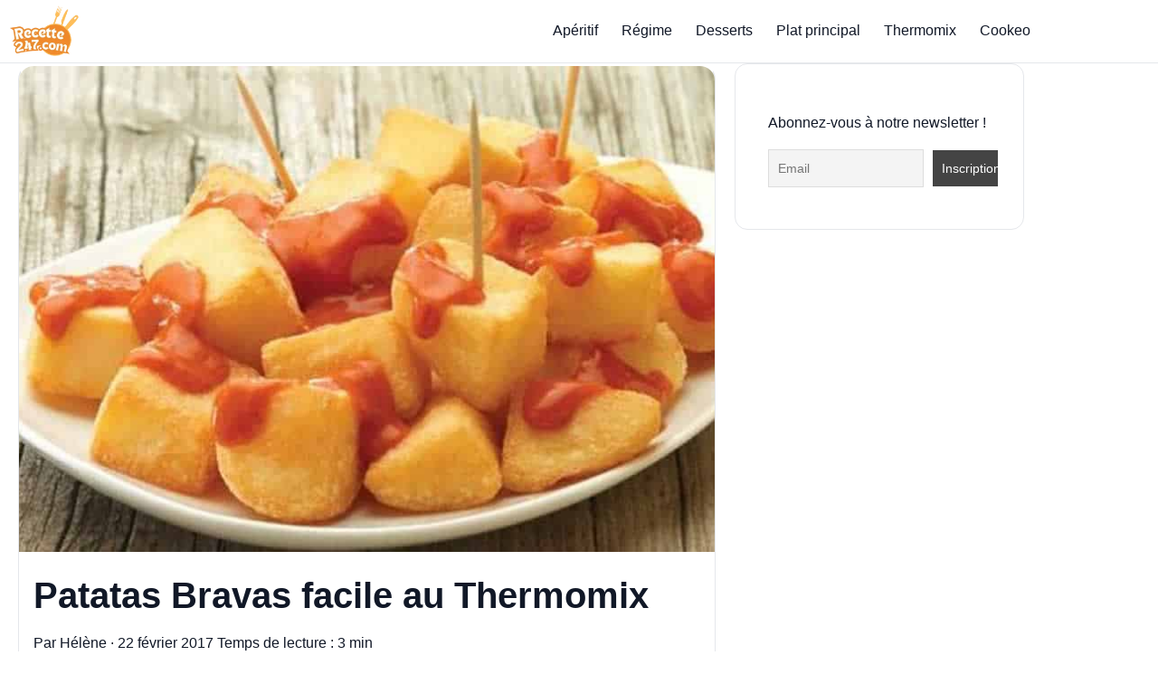

--- FILE ---
content_type: text/html; charset=UTF-8
request_url: https://www.recette247.com/thermomix/patatas-bravas-facile-thermomix/
body_size: 23174
content:



<!doctype html>
<html lang="fr-FR" prefix="og: https://ogp.me/ns#">
<head>
  <meta charset="UTF-8">
  <meta name="viewport" content="width=device-width, initial-scale=1">
  <link rel='dns-prefetch' href='//ezoic.com'>
<link rel='dns-prefetch' href='//cdn.viously.com'>
<link rel='dns-prefetch' href='//www.googletagmanager.com'>
<link rel='dns-prefetch' href='//www.googlesyndication.com'>

<!-- Optimisation des moteurs de recherche par Rank Math PRO - https://rankmath.com/ -->
<title>Patatas Bravas faciles au Thermomix : recette délicieuse</title><link rel="preload" href="https://www.recette247.com/wp-content/uploads/2024/12/cropped-Recette247-logo.webp" as="image" fetchpriority="high"><link rel="preload" href="https://www.recette247.com/wp-content/uploads/2024/12/cropped-Recette247-logo.webp" as="image" imagesrcset="https://www.recette247.com/wp-content/uploads/2024/12/cropped-Recette247-logo.webp 350w, https://www.recette247.com/wp-content/uploads/2024/12/cropped-Recette247-logo-300x173.webp 300w" imagesizes="(max-width: 350px) 100vw, 350px" fetchpriority="high"><link rel="preload" href="https://www.recette247.com/wp-content/cache/perfmatters/www.recette247.com/css/post.used.css?ver=1762558751" as="style" /><link rel="stylesheet" id="perfmatters-used-css" href="https://www.recette247.com/wp-content/cache/perfmatters/www.recette247.com/css/post.used.css?ver=1762558751" media="all" />
<meta name="description" content="Découvrez comment préparer des Patatas Bravas au Thermomix, un plat espagnol savoureux et rapide à réaliser chez vous."/>
<meta name="robots" content="follow, index, max-snippet:-1, max-video-preview:-1, max-image-preview:large"/>
<link rel="canonical" href="https://www.recette247.com/thermomix/patatas-bravas-facile-thermomix/" />
<meta property="og:locale" content="fr_FR" />
<meta property="og:type" content="article" />
<meta property="og:title" content="Patatas Bravas faciles au Thermomix : recette délicieuse" />
<meta property="og:description" content="Découvrez comment préparer des Patatas Bravas au Thermomix, un plat espagnol savoureux et rapide à réaliser chez vous." />
<meta property="og:url" content="https://www.recette247.com/thermomix/patatas-bravas-facile-thermomix/" />
<meta property="og:site_name" content="Recette247, l&#039;univers des recettes de cuisine au Thermomix et cookeo" />
<meta property="article:publisher" content="https://www.facebook.com/recette247/" />
<meta property="article:author" content="https://www.facebook.com/recette247/" />
<meta property="article:section" content="Recettes Thermomix" />
<meta property="og:updated_time" content="2025-07-13T16:40:35+01:00" />
<meta property="og:image" content="https://www.recette247.com/wp-content/uploads/2017/02/Patatas-Bravas-facile-au-thermomix.jpg" />
<meta property="og:image:secure_url" content="https://www.recette247.com/wp-content/uploads/2017/02/Patatas-Bravas-facile-au-thermomix.jpg" />
<meta property="og:image:width" content="800" />
<meta property="og:image:height" content="542" />
<meta property="og:image:alt" content="Patatas Bravas facile au Thermomix" />
<meta property="og:image:type" content="image/jpeg" />
<meta name="twitter:card" content="summary_large_image" />
<meta name="twitter:title" content="Patatas Bravas faciles au Thermomix : recette délicieuse" />
<meta name="twitter:description" content="Découvrez comment préparer des Patatas Bravas au Thermomix, un plat espagnol savoureux et rapide à réaliser chez vous." />
<meta name="twitter:site" content="@http://twitter.com/recette247" />
<meta name="twitter:creator" content="@recette247" />
<meta name="twitter:image" content="https://www.recette247.com/wp-content/uploads/2017/02/Patatas-Bravas-facile-au-thermomix.jpg" />
<meta name="twitter:label1" content="Écrit par" />
<meta name="twitter:data1" content="Hélène" />
<meta name="twitter:label2" content="Temps de lecture" />
<meta name="twitter:data2" content="2 minutes" />
<!-- /Extension Rank Math WordPress SEO -->

<link rel='dns-prefetch' href='//thegatekeeperconsent.com' />
<link rel='dns-prefetch' href='//privacy.gatekeeperconsent.com' />
<link rel='dns-prefetch' href='//cmp.gatekeeperconsent.com' />
<link rel='preconnect' href='https://thegatekeeperconsent.com' />
<link rel='preconnect' href='https://privacy.gatekeeperconsent.com' />
<link rel='preconnect' href='https://cmp.gatekeeperconsent.com' />
<link rel="alternate" type="application/rss+xml" title="Recette247 &raquo; Flux" href="https://www.recette247.com/feed/" />
<link rel="alternate" type="application/rss+xml" title="Recette247 &raquo; Flux des commentaires" href="https://www.recette247.com/comments/feed/" />
<link rel="preload" as="image" href="https://www.recette247.com/wp-content/uploads/2017/02/Patatas-Bravas-facile-au-thermomix.jpg" imagesrcset="https://www.recette247.com/wp-content/uploads/2017/02/Patatas-Bravas-facile-au-thermomix.jpg 800w, https://www.recette247.com/wp-content/uploads/2017/02/Patatas-Bravas-facile-au-thermomix-300x203.jpg 300w, https://www.recette247.com/wp-content/uploads/2017/02/Patatas-Bravas-facile-au-thermomix-768x520.jpg 768w, https://www.recette247.com/wp-content/uploads/2017/02/Patatas-Bravas-facile-au-thermomix-600x407.jpg 600w" imagesizes="(max-width: 800px) 100vw, 800px" fetchpriority="high"><link rel="alternate" type="application/rss+xml" title="Recette247 &raquo; Patatas Bravas facile au Thermomix Flux des commentaires" href="https://www.recette247.com/thermomix/patatas-bravas-facile-thermomix/feed/" />
<script id="ezoic-wp-plugin-cmp" src="https://cmp.gatekeeperconsent.com/min.js" data-cfasync="false"></script>
<script id="ezoic-wp-plugin-gatekeeper" src="https://the.gatekeeperconsent.com/cmp.min.js" data-cfasync="false"></script>
<style id='wp-img-auto-sizes-contain-inline-css'>
img:is([sizes=auto i],[sizes^="auto," i]){contain-intrinsic-size:3000px 1500px}
/*# sourceURL=wp-img-auto-sizes-contain-inline-css */
</style>
<style id='wp-block-library-inline-css'>
:root{--wp-block-synced-color:#7a00df;--wp-block-synced-color--rgb:122,0,223;--wp-bound-block-color:var(--wp-block-synced-color);--wp-editor-canvas-background:#ddd;--wp-admin-theme-color:#007cba;--wp-admin-theme-color--rgb:0,124,186;--wp-admin-theme-color-darker-10:#006ba1;--wp-admin-theme-color-darker-10--rgb:0,107,160.5;--wp-admin-theme-color-darker-20:#005a87;--wp-admin-theme-color-darker-20--rgb:0,90,135;--wp-admin-border-width-focus:2px}@media (min-resolution:192dpi){:root{--wp-admin-border-width-focus:1.5px}}.wp-element-button{cursor:pointer}:root .has-very-light-gray-background-color{background-color:#eee}:root .has-very-dark-gray-background-color{background-color:#313131}:root .has-very-light-gray-color{color:#eee}:root .has-very-dark-gray-color{color:#313131}:root .has-vivid-green-cyan-to-vivid-cyan-blue-gradient-background{background:linear-gradient(135deg,#00d084,#0693e3)}:root .has-purple-crush-gradient-background{background:linear-gradient(135deg,#34e2e4,#4721fb 50%,#ab1dfe)}:root .has-hazy-dawn-gradient-background{background:linear-gradient(135deg,#faaca8,#dad0ec)}:root .has-subdued-olive-gradient-background{background:linear-gradient(135deg,#fafae1,#67a671)}:root .has-atomic-cream-gradient-background{background:linear-gradient(135deg,#fdd79a,#004a59)}:root .has-nightshade-gradient-background{background:linear-gradient(135deg,#330968,#31cdcf)}:root .has-midnight-gradient-background{background:linear-gradient(135deg,#020381,#2874fc)}:root{--wp--preset--font-size--normal:16px;--wp--preset--font-size--huge:42px}.has-regular-font-size{font-size:1em}.has-larger-font-size{font-size:2.625em}.has-normal-font-size{font-size:var(--wp--preset--font-size--normal)}.has-huge-font-size{font-size:var(--wp--preset--font-size--huge)}.has-text-align-center{text-align:center}.has-text-align-left{text-align:left}.has-text-align-right{text-align:right}.has-fit-text{white-space:nowrap!important}#end-resizable-editor-section{display:none}.aligncenter{clear:both}.items-justified-left{justify-content:flex-start}.items-justified-center{justify-content:center}.items-justified-right{justify-content:flex-end}.items-justified-space-between{justify-content:space-between}.screen-reader-text{border:0;clip-path:inset(50%);height:1px;margin:-1px;overflow:hidden;padding:0;position:absolute;width:1px;word-wrap:normal!important}.screen-reader-text:focus{background-color:#ddd;clip-path:none;color:#444;display:block;font-size:1em;height:auto;left:5px;line-height:normal;padding:15px 23px 14px;text-decoration:none;top:5px;width:auto;z-index:100000}html :where(.has-border-color){border-style:solid}html :where([style*=border-top-color]){border-top-style:solid}html :where([style*=border-right-color]){border-right-style:solid}html :where([style*=border-bottom-color]){border-bottom-style:solid}html :where([style*=border-left-color]){border-left-style:solid}html :where([style*=border-width]){border-style:solid}html :where([style*=border-top-width]){border-top-style:solid}html :where([style*=border-right-width]){border-right-style:solid}html :where([style*=border-bottom-width]){border-bottom-style:solid}html :where([style*=border-left-width]){border-left-style:solid}html :where(img[class*=wp-image-]){height:auto;max-width:100%}:where(figure){margin:0 0 1em}html :where(.is-position-sticky){--wp-admin--admin-bar--position-offset:var(--wp-admin--admin-bar--height,0px)}@media screen and (max-width:600px){html :where(.is-position-sticky){--wp-admin--admin-bar--position-offset:0px}}

/*# sourceURL=wp-block-library-inline-css */
</style><style id='wp-block-media-text-inline-css'>
.wp-block-media-text{box-sizing:border-box;
  /*!rtl:begin:ignore*/direction:ltr;
  /*!rtl:end:ignore*/display:grid;grid-template-columns:50% 1fr;grid-template-rows:auto}.wp-block-media-text.has-media-on-the-right{grid-template-columns:1fr 50%}.wp-block-media-text.is-vertically-aligned-top>.wp-block-media-text__content,.wp-block-media-text.is-vertically-aligned-top>.wp-block-media-text__media{align-self:start}.wp-block-media-text.is-vertically-aligned-center>.wp-block-media-text__content,.wp-block-media-text.is-vertically-aligned-center>.wp-block-media-text__media,.wp-block-media-text>.wp-block-media-text__content,.wp-block-media-text>.wp-block-media-text__media{align-self:center}.wp-block-media-text.is-vertically-aligned-bottom>.wp-block-media-text__content,.wp-block-media-text.is-vertically-aligned-bottom>.wp-block-media-text__media{align-self:end}.wp-block-media-text>.wp-block-media-text__media{
  /*!rtl:begin:ignore*/grid-column:1;grid-row:1;
  /*!rtl:end:ignore*/margin:0}.wp-block-media-text>.wp-block-media-text__content{direction:ltr;
  /*!rtl:begin:ignore*/grid-column:2;grid-row:1;
  /*!rtl:end:ignore*/padding:0 8%;word-break:break-word}.wp-block-media-text.has-media-on-the-right>.wp-block-media-text__media{
  /*!rtl:begin:ignore*/grid-column:2;grid-row:1
  /*!rtl:end:ignore*/}.wp-block-media-text.has-media-on-the-right>.wp-block-media-text__content{
  /*!rtl:begin:ignore*/grid-column:1;grid-row:1
  /*!rtl:end:ignore*/}.wp-block-media-text__media a{display:block}.wp-block-media-text__media img,.wp-block-media-text__media video{height:auto;max-width:unset;vertical-align:middle;width:100%}.wp-block-media-text.is-image-fill>.wp-block-media-text__media{background-size:cover;height:100%;min-height:250px}.wp-block-media-text.is-image-fill>.wp-block-media-text__media>a{display:block;height:100%}.wp-block-media-text.is-image-fill>.wp-block-media-text__media img{height:1px;margin:-1px;overflow:hidden;padding:0;position:absolute;width:1px;clip:rect(0,0,0,0);border:0}.wp-block-media-text.is-image-fill-element>.wp-block-media-text__media{height:100%;min-height:250px}.wp-block-media-text.is-image-fill-element>.wp-block-media-text__media>a{display:block;height:100%}.wp-block-media-text.is-image-fill-element>.wp-block-media-text__media img{height:100%;object-fit:cover;width:100%}@media (max-width:600px){.wp-block-media-text.is-stacked-on-mobile{grid-template-columns:100%!important}.wp-block-media-text.is-stacked-on-mobile>.wp-block-media-text__media{grid-column:1;grid-row:1}.wp-block-media-text.is-stacked-on-mobile>.wp-block-media-text__content{grid-column:1;grid-row:2}}
/*# sourceURL=https://www.recette247.com/wp-includes/blocks/media-text/style.min.css */
</style>
<style id='wp-block-social-links-inline-css'>
.wp-block-social-links{background:none;box-sizing:border-box;margin-left:0;padding-left:0;padding-right:0;text-indent:0}.wp-block-social-links .wp-social-link a,.wp-block-social-links .wp-social-link a:hover{border-bottom:0;box-shadow:none;text-decoration:none}.wp-block-social-links .wp-social-link svg{height:1em;width:1em}.wp-block-social-links .wp-social-link span:not(.screen-reader-text){font-size:.65em;margin-left:.5em;margin-right:.5em}.wp-block-social-links.has-small-icon-size{font-size:16px}.wp-block-social-links,.wp-block-social-links.has-normal-icon-size{font-size:24px}.wp-block-social-links.has-large-icon-size{font-size:36px}.wp-block-social-links.has-huge-icon-size{font-size:48px}.wp-block-social-links.aligncenter{display:flex;justify-content:center}.wp-block-social-links.alignright{justify-content:flex-end}.wp-block-social-link{border-radius:9999px;display:block}@media not (prefers-reduced-motion){.wp-block-social-link{transition:transform .1s ease}}.wp-block-social-link{height:auto}.wp-block-social-link a{align-items:center;display:flex;line-height:0}.wp-block-social-link:hover{transform:scale(1.1)}.wp-block-social-links .wp-block-social-link.wp-social-link{display:inline-block;margin:0;padding:0}.wp-block-social-links .wp-block-social-link.wp-social-link .wp-block-social-link-anchor,.wp-block-social-links .wp-block-social-link.wp-social-link .wp-block-social-link-anchor svg,.wp-block-social-links .wp-block-social-link.wp-social-link .wp-block-social-link-anchor:active,.wp-block-social-links .wp-block-social-link.wp-social-link .wp-block-social-link-anchor:hover,.wp-block-social-links .wp-block-social-link.wp-social-link .wp-block-social-link-anchor:visited{color:currentColor;fill:currentColor}:where(.wp-block-social-links:not(.is-style-logos-only)) .wp-social-link{background-color:#f0f0f0;color:#444}:where(.wp-block-social-links:not(.is-style-logos-only)) .wp-social-link-amazon{background-color:#f90;color:#fff}:where(.wp-block-social-links:not(.is-style-logos-only)) .wp-social-link-bandcamp{background-color:#1ea0c3;color:#fff}:where(.wp-block-social-links:not(.is-style-logos-only)) .wp-social-link-behance{background-color:#0757fe;color:#fff}:where(.wp-block-social-links:not(.is-style-logos-only)) .wp-social-link-bluesky{background-color:#0a7aff;color:#fff}:where(.wp-block-social-links:not(.is-style-logos-only)) .wp-social-link-codepen{background-color:#1e1f26;color:#fff}:where(.wp-block-social-links:not(.is-style-logos-only)) .wp-social-link-deviantart{background-color:#02e49b;color:#fff}:where(.wp-block-social-links:not(.is-style-logos-only)) .wp-social-link-discord{background-color:#5865f2;color:#fff}:where(.wp-block-social-links:not(.is-style-logos-only)) .wp-social-link-dribbble{background-color:#e94c89;color:#fff}:where(.wp-block-social-links:not(.is-style-logos-only)) .wp-social-link-dropbox{background-color:#4280ff;color:#fff}:where(.wp-block-social-links:not(.is-style-logos-only)) .wp-social-link-etsy{background-color:#f45800;color:#fff}:where(.wp-block-social-links:not(.is-style-logos-only)) .wp-social-link-facebook{background-color:#0866ff;color:#fff}:where(.wp-block-social-links:not(.is-style-logos-only)) .wp-social-link-fivehundredpx{background-color:#000;color:#fff}:where(.wp-block-social-links:not(.is-style-logos-only)) .wp-social-link-flickr{background-color:#0461dd;color:#fff}:where(.wp-block-social-links:not(.is-style-logos-only)) .wp-social-link-foursquare{background-color:#e65678;color:#fff}:where(.wp-block-social-links:not(.is-style-logos-only)) .wp-social-link-github{background-color:#24292d;color:#fff}:where(.wp-block-social-links:not(.is-style-logos-only)) .wp-social-link-goodreads{background-color:#eceadd;color:#382110}:where(.wp-block-social-links:not(.is-style-logos-only)) .wp-social-link-google{background-color:#ea4434;color:#fff}:where(.wp-block-social-links:not(.is-style-logos-only)) .wp-social-link-gravatar{background-color:#1d4fc4;color:#fff}:where(.wp-block-social-links:not(.is-style-logos-only)) .wp-social-link-instagram{background-color:#f00075;color:#fff}:where(.wp-block-social-links:not(.is-style-logos-only)) .wp-social-link-lastfm{background-color:#e21b24;color:#fff}:where(.wp-block-social-links:not(.is-style-logos-only)) .wp-social-link-linkedin{background-color:#0d66c2;color:#fff}:where(.wp-block-social-links:not(.is-style-logos-only)) .wp-social-link-mastodon{background-color:#3288d4;color:#fff}:where(.wp-block-social-links:not(.is-style-logos-only)) .wp-social-link-medium{background-color:#000;color:#fff}:where(.wp-block-social-links:not(.is-style-logos-only)) .wp-social-link-meetup{background-color:#f6405f;color:#fff}:where(.wp-block-social-links:not(.is-style-logos-only)) .wp-social-link-patreon{background-color:#000;color:#fff}:where(.wp-block-social-links:not(.is-style-logos-only)) .wp-social-link-pinterest{background-color:#e60122;color:#fff}:where(.wp-block-social-links:not(.is-style-logos-only)) .wp-social-link-pocket{background-color:#ef4155;color:#fff}:where(.wp-block-social-links:not(.is-style-logos-only)) .wp-social-link-reddit{background-color:#ff4500;color:#fff}:where(.wp-block-social-links:not(.is-style-logos-only)) .wp-social-link-skype{background-color:#0478d7;color:#fff}:where(.wp-block-social-links:not(.is-style-logos-only)) .wp-social-link-snapchat{background-color:#fefc00;color:#fff;stroke:#000}:where(.wp-block-social-links:not(.is-style-logos-only)) .wp-social-link-soundcloud{background-color:#ff5600;color:#fff}:where(.wp-block-social-links:not(.is-style-logos-only)) .wp-social-link-spotify{background-color:#1bd760;color:#fff}:where(.wp-block-social-links:not(.is-style-logos-only)) .wp-social-link-telegram{background-color:#2aabee;color:#fff}:where(.wp-block-social-links:not(.is-style-logos-only)) .wp-social-link-threads{background-color:#000;color:#fff}:where(.wp-block-social-links:not(.is-style-logos-only)) .wp-social-link-tiktok{background-color:#000;color:#fff}:where(.wp-block-social-links:not(.is-style-logos-only)) .wp-social-link-tumblr{background-color:#011835;color:#fff}:where(.wp-block-social-links:not(.is-style-logos-only)) .wp-social-link-twitch{background-color:#6440a4;color:#fff}:where(.wp-block-social-links:not(.is-style-logos-only)) .wp-social-link-twitter{background-color:#1da1f2;color:#fff}:where(.wp-block-social-links:not(.is-style-logos-only)) .wp-social-link-vimeo{background-color:#1eb7ea;color:#fff}:where(.wp-block-social-links:not(.is-style-logos-only)) .wp-social-link-vk{background-color:#4680c2;color:#fff}:where(.wp-block-social-links:not(.is-style-logos-only)) .wp-social-link-wordpress{background-color:#3499cd;color:#fff}:where(.wp-block-social-links:not(.is-style-logos-only)) .wp-social-link-whatsapp{background-color:#25d366;color:#fff}:where(.wp-block-social-links:not(.is-style-logos-only)) .wp-social-link-x{background-color:#000;color:#fff}:where(.wp-block-social-links:not(.is-style-logos-only)) .wp-social-link-yelp{background-color:#d32422;color:#fff}:where(.wp-block-social-links:not(.is-style-logos-only)) .wp-social-link-youtube{background-color:red;color:#fff}:where(.wp-block-social-links.is-style-logos-only) .wp-social-link{background:none}:where(.wp-block-social-links.is-style-logos-only) .wp-social-link svg{height:1.25em;width:1.25em}:where(.wp-block-social-links.is-style-logos-only) .wp-social-link-amazon{color:#f90}:where(.wp-block-social-links.is-style-logos-only) .wp-social-link-bandcamp{color:#1ea0c3}:where(.wp-block-social-links.is-style-logos-only) .wp-social-link-behance{color:#0757fe}:where(.wp-block-social-links.is-style-logos-only) .wp-social-link-bluesky{color:#0a7aff}:where(.wp-block-social-links.is-style-logos-only) .wp-social-link-codepen{color:#1e1f26}:where(.wp-block-social-links.is-style-logos-only) .wp-social-link-deviantart{color:#02e49b}:where(.wp-block-social-links.is-style-logos-only) .wp-social-link-discord{color:#5865f2}:where(.wp-block-social-links.is-style-logos-only) .wp-social-link-dribbble{color:#e94c89}:where(.wp-block-social-links.is-style-logos-only) .wp-social-link-dropbox{color:#4280ff}:where(.wp-block-social-links.is-style-logos-only) .wp-social-link-etsy{color:#f45800}:where(.wp-block-social-links.is-style-logos-only) .wp-social-link-facebook{color:#0866ff}:where(.wp-block-social-links.is-style-logos-only) .wp-social-link-fivehundredpx{color:#000}:where(.wp-block-social-links.is-style-logos-only) .wp-social-link-flickr{color:#0461dd}:where(.wp-block-social-links.is-style-logos-only) .wp-social-link-foursquare{color:#e65678}:where(.wp-block-social-links.is-style-logos-only) .wp-social-link-github{color:#24292d}:where(.wp-block-social-links.is-style-logos-only) .wp-social-link-goodreads{color:#382110}:where(.wp-block-social-links.is-style-logos-only) .wp-social-link-google{color:#ea4434}:where(.wp-block-social-links.is-style-logos-only) .wp-social-link-gravatar{color:#1d4fc4}:where(.wp-block-social-links.is-style-logos-only) .wp-social-link-instagram{color:#f00075}:where(.wp-block-social-links.is-style-logos-only) .wp-social-link-lastfm{color:#e21b24}:where(.wp-block-social-links.is-style-logos-only) .wp-social-link-linkedin{color:#0d66c2}:where(.wp-block-social-links.is-style-logos-only) .wp-social-link-mastodon{color:#3288d4}:where(.wp-block-social-links.is-style-logos-only) .wp-social-link-medium{color:#000}:where(.wp-block-social-links.is-style-logos-only) .wp-social-link-meetup{color:#f6405f}:where(.wp-block-social-links.is-style-logos-only) .wp-social-link-patreon{color:#000}:where(.wp-block-social-links.is-style-logos-only) .wp-social-link-pinterest{color:#e60122}:where(.wp-block-social-links.is-style-logos-only) .wp-social-link-pocket{color:#ef4155}:where(.wp-block-social-links.is-style-logos-only) .wp-social-link-reddit{color:#ff4500}:where(.wp-block-social-links.is-style-logos-only) .wp-social-link-skype{color:#0478d7}:where(.wp-block-social-links.is-style-logos-only) .wp-social-link-snapchat{color:#fff;stroke:#000}:where(.wp-block-social-links.is-style-logos-only) .wp-social-link-soundcloud{color:#ff5600}:where(.wp-block-social-links.is-style-logos-only) .wp-social-link-spotify{color:#1bd760}:where(.wp-block-social-links.is-style-logos-only) .wp-social-link-telegram{color:#2aabee}:where(.wp-block-social-links.is-style-logos-only) .wp-social-link-threads{color:#000}:where(.wp-block-social-links.is-style-logos-only) .wp-social-link-tiktok{color:#000}:where(.wp-block-social-links.is-style-logos-only) .wp-social-link-tumblr{color:#011835}:where(.wp-block-social-links.is-style-logos-only) .wp-social-link-twitch{color:#6440a4}:where(.wp-block-social-links.is-style-logos-only) .wp-social-link-twitter{color:#1da1f2}:where(.wp-block-social-links.is-style-logos-only) .wp-social-link-vimeo{color:#1eb7ea}:where(.wp-block-social-links.is-style-logos-only) .wp-social-link-vk{color:#4680c2}:where(.wp-block-social-links.is-style-logos-only) .wp-social-link-whatsapp{color:#25d366}:where(.wp-block-social-links.is-style-logos-only) .wp-social-link-wordpress{color:#3499cd}:where(.wp-block-social-links.is-style-logos-only) .wp-social-link-x{color:#000}:where(.wp-block-social-links.is-style-logos-only) .wp-social-link-yelp{color:#d32422}:where(.wp-block-social-links.is-style-logos-only) .wp-social-link-youtube{color:red}.wp-block-social-links.is-style-pill-shape .wp-social-link{width:auto}:root :where(.wp-block-social-links .wp-social-link a){padding:.25em}:root :where(.wp-block-social-links.is-style-logos-only .wp-social-link a){padding:0}:root :where(.wp-block-social-links.is-style-pill-shape .wp-social-link a){padding-left:.6666666667em;padding-right:.6666666667em}.wp-block-social-links:not(.has-icon-color):not(.has-icon-background-color) .wp-social-link-snapchat .wp-block-social-link-label{color:#000}
/*# sourceURL=https://www.recette247.com/wp-includes/blocks/social-links/style.min.css */
</style>

<link rel="stylesheet" id="kk-star-ratings-css" media="all" data-pmdelayedstyle="https://www.recette247.com/wp-content/plugins/kk-star-ratings/src/core/public/css/kk-star-ratings.min.css?ver=5.4.10.3">
<link rel="stylesheet" id="r247-gf-css" media="all" data-pmdelayedstyle="https://www.recette247.com/wp-content/themes/recette247-gourmetflow-1.4.6/style.css?ver=1762640294">
<link rel="stylesheet" id="newsletter-css" media="all" data-pmdelayedstyle="https://www.recette247.com/wp-content/cache/perfmatters/www.recette247.com/minify/689d86221457.style.min.css?ver=9.1.1">
<link rel="stylesheet" id="wp-block-paragraph-css" media="all" data-pmdelayedstyle="https://www.recette247.com/wp-includes/blocks/paragraph/style.min.css?ver=6.9">
<link rel="stylesheet" id="wp-block-heading-css" media="all" data-pmdelayedstyle="https://www.recette247.com/wp-includes/blocks/heading/style.min.css?ver=6.9">
<link rel="stylesheet" id="wp-block-list-css" media="all" data-pmdelayedstyle="https://www.recette247.com/wp-includes/blocks/list/style.min.css?ver=6.9">
<style id="r247-accent-css">:root{--accent:#F59E0B;--accent-ink:#9b4400;--footer-bg:#fff7ed;}</style><script id="ezoic-wp-plugin-js" async src="//www.ezojs.com/ezoic/sa.min.js"></script>
<script data-ezoic="1">window.ezstandalone = window.ezstandalone || {};ezstandalone.cmd = ezstandalone.cmd || [];</script>
<script type="application/ld+json">{
    "@context": "https://schema.org/",
    "@type": "CreativeWorkSeries",
    "name": "Patatas Bravas facile au Thermomix",
    "aggregateRating": {
        "@type": "AggregateRating",
        "ratingValue": "5",
        "bestRating": "5",
        "ratingCount": "1"
    }
}</script><meta name="onesignal-plugin" content="wordpress-3.8.0">
  <script src="https://cdn.onesignal.com/sdks/web/v16/OneSignalSDK.page.js" defer type="pmdelayedscript" data-cfasync="false" data-no-optimize="1" data-no-defer="1" data-no-minify="1"></script>
  <script type="pmdelayedscript" data-cfasync="false" data-no-optimize="1" data-no-defer="1" data-no-minify="1">
          window.OneSignalDeferred = window.OneSignalDeferred || [];
          OneSignalDeferred.push(async function(OneSignal) {
            await OneSignal.init({
              appId: "9a7607ce-7a1b-42c1-8114-36ace0e50566",
              serviceWorkerOverrideForTypical: true,
              path: "https://www.recette247.com/wp-content/plugins/onesignal-free-web-push-notifications/sdk_files/",
              serviceWorkerParam: { scope: "/wp-content/plugins/onesignal-free-web-push-notifications/sdk_files/push/onesignal/" },
              serviceWorkerPath: "OneSignalSDKWorker.js",
            });
          });

          // Unregister the legacy OneSignal service worker to prevent scope conflicts
          if (navigator.serviceWorker) {
            navigator.serviceWorker.getRegistrations().then((registrations) => {
              // Iterate through all registered service workers
              registrations.forEach((registration) => {
                // Check the script URL to identify the specific service worker
                if (registration.active && registration.active.scriptURL.includes('OneSignalSDKWorker.js.php')) {
                  // Unregister the service worker
                  registration.unregister().then((success) => {
                    if (success) {
                      console.log('OneSignalSW: Successfully unregistered:', registration.active.scriptURL);
                    } else {
                      console.log('OneSignalSW: Failed to unregister:', registration.active.scriptURL);
                    }
                  });
                }
              });
            }).catch((error) => {
              console.error('Error fetching service worker registrations:', error);
            });
        }
        </script>
<meta property="fb:pages" content="942151662505969">
<meta name="p:domain_verify" content="a2afa398df85f17c2bc545af9fd6d435"/>
<script id="xieg6Sie" src="https://cdn.viously.com/js/sdk/boot.js" async type="pmdelayedscript" data-cfasync="false" data-no-optimize="1" data-no-defer="1" data-no-minify="1"></script>
<script async src="https://pagead2.googlesyndication.com/pagead/js/adsbygoogle.js?client=ca-pub-0499867210343886" crossorigin="anonymous" type="pmdelayedscript" data-cfasync="false" data-no-optimize="1" data-no-defer="1" data-no-minify="1"></script>


<!-- Schema optimized by Schema Pro --><script type="application/ld+json">{"@context":"https://schema.org","@type":"Article","mainEntityOfPage":{"@type":"WebPage","@id":"https://www.recette247.com/thermomix/patatas-bravas-facile-thermomix/"},"headline":"Patatas Bravas facile au Thermomix","image":{"@type":"ImageObject","url":"https://www.recette247.com/wp-content/uploads/2017/02/Patatas-Bravas-facile-au-thermomix.jpg","width":800,"height":542},"datePublished":"2017-02-22T16:44:49+0000","dateModified":"2025-07-13T16:40:35+0000","author":{"@type":"Person","name":"Hélène","url":"https://www.recette247.com/auteur/helene"},"publisher":{"@type":"Organization","name":"Recette247","logo":{"@type":"ImageObject","url":"https://www.recette247.com/wp-content/uploads/2016/03/logo-recette247-1.png"}},"description":null}</script><!-- / Schema optimized by Schema Pro --><!-- Schema optimized by Schema Pro --><script type="application/ld+json">{"@context":"https://schema.org","@type":"Recipe","name":"Patatas Bravas facile au Thermomix - Recette Thermomix","image":{"@type":"ImageObject","url":"https://www.recette247.com/wp-content/uploads/2017/02/Patatas-Bravas-facile-au-thermomix.jpg","width":800,"height":542},"author":{"@type":"Person","name":"Hélène"},"description":"Découvrez comment préparer des Patatas Bravas au Thermomix, un plat espagnol savoureux et rapide à réaliser chez vous.","prepTime":"PT00H10M00S","cookTime":"PT00H10M00S","recipeYield":"4 Personnes","keywords":"","recipeCategory":"Apéritif","recipeCuisine":"Espagnole","aggregateRating":{"@type":"AggregateRating","ratingValue":"4.3","reviewCount":"25"},"nutrition":{"@type":"NutritionInformation","calories":""},"recipeIngredient":["Je vous propose une recette de la cuisine espagnole","des Patatas Bravas","facile et simple a préparer chez vous à l'aide de votre rebot Thermomix.\n\n\n\nLes patatas bravas (pommes de terre sauvages) sont une des tapas parmi les plus typiques en Espagne.\n\n\n\nIl s'agit de pommes de terre coupées en cubes irréguliers et frites dans de l'huile d'olive avec quelques gousses d'ail.\n\n\n\nLes pommes de terre égouttées","mais encore chaudes","sont salées et nappées d'une sauce brava","variante du sofregit","contenant du poivron rouge et du piment rouge fort. En cuisine catalane","on les sert parfois aussi avec un aïoli.\n\n\n\nLes pommes de terre à l'aïoli sont un plat similaire","mais considéré comme différent. Ce sont des pommes de terre en cubes frites","mais couvertes d'un aïoli abondant et sans sauce brava.\n\n\n\nIngrédients (pour 6 personnes)\n\n\n\n\n500 g de pommes de terre (épluchées et coupées en morceaux de taille moyenne)\n\n\n\n500 g d’eau\n\n\n\n½ c. à café de sel\n\n\n\n30 g d’huile d’olive\n\n\n\n½ poivron (coupé en lamelles fines)\n\n\n\n½ c. à café de Tabasco (à adapter selon les goûts)\n\n\n\n1 c. à soupe de vinaigre de vin rouge\n\n\n\n130 g de tomates concassées\n\n\n\n\nPréparation au Thermomix\n\n\n\n\nCuisson des pommes de terre à la vapeur\n\nVersez l’eau dans le bol du Thermomix.\n\n\n\nAjoutez le sel.\n\n\n\nPlacez les pommes de terre dans le panier cuisson","insérez-le dans le bol.\n\n\n\nFaites cuire 30 min / Varoma / vitesse 1.\n\n\n\n\n\nRafraîchir les pommes de terre\n\nUne fois la cuisson terminée","sortez le panier","passez les pommes de terre sous l’eau froide pour stopper la cuisson","puis réservez.\n\n\n\nVidez le bol.\n\n\n\n\n\nPréparer la sauce piquante\n\nAjoutez l’huile","les lamelles de poivron","le Tabasco et le vinaigre dans le bol.\n\n\n\nFaites revenir 2 min / 100°C / vitesse 2.\n\n\n\nAjoutez les tomates concassées.\n\n\n\nMixez 1 min / vitesse 8 pour obtenir une sauce lisse et homogène.\n\n\n\n\n\nDressage\n\nVersez la sauce chaude sur les pommes de terre réservées.\n\n\n\nServez immédiatement","chaud ou tiède.\n\n\n\n\n\n\nAstuces\n\n\n\n\nPour une version encore plus savoureuse","vous pouvez faire dorer les pommes de terre à la poêle avec un filet d’huile d’olive avant de les napper de sauce.\n\n\n\nVous aimez les plats très relevés ? Ajoutez une pincée de piment d’Espelette ou un peu plus de Tabasco.\n\n\n\nAjoutez des herbes fraîches (persil ou coriandre ciselée) au moment du service pour une touche de fraîcheur.\n\n\n\n\nConseils\n\n\n\n\nUtilisez des pommes de terre type Charlotte ou Amandine","qui tiennent bien à la cuisson vapeur.\n\n\n\nCe plat peut aussi se préparer à l’avance : conservez les pommes de terre et la sauce séparément","puis réchauffez et assemblez au dernier moment.\n\n\n\nCette recette peut aussi être servie en version tapas","dans de petits bols","avec des piques en bois.\n\n\n\n\nCes pommes de terre à la sauce piquante sont une alternative originale et pleine de peps aux accompagnements classiques. Facile à réaliser avec votre Thermomix","cette recette plaira autant aux amateurs de cuisine épicée qu’à ceux qui aiment les saveurs méditerranéennes. À servir sans modération en apéro ou en accompagnement d’un barbecue d’été !"],"recipeInstructions":[{"@type":"HowToStep","text":"Versez l’eau dans le bol du Thermomix.  Ajoutez le sel.  Placez les pommes de terre dans le panier cuisson, insérez-le dans le bol.  Faites cuire 30 min / Varoma / vitesse 1.","name":"Cuisson des pommes de terre à la vapeur","url":"","image":"https://www.recette247.com/wp-content/uploads/2017/02/Patatas-Bravas-facile-au-thermomix.jpg"},{"@type":"HowToStep","text":"Une fois la cuisson terminée, sortez le panier, passez les pommes de terre sous l’eau froide pour stopper la cuisson, puis réservez.  Videz le bol.","name":"Rafraîchir les pommes de terre","url":"","image":"https://www.recette247.com/wp-content/uploads/2017/02/Patatas-Bravas-facile-au-thermomix.jpg"}],"video":[{"@type":"VideoObject","name":"Patatas Bravas faciles au Thermomix : recette délicieuse","description":"Découvrez comment préparer des Patatas Bravas au Thermomix, un plat espagnol savoureux et rapide à réaliser chez vous.","thumbnailUrl":"https://www.recette247.com/wp-content/uploads/2017/02/Patatas-Bravas-facile-au-thermomix.jpg","contentUrl":"https://www.recette247.com/thermomix/patatas-bravas-facile-thermomix/","embedUrl":"https://www.recette247.com/thermomix/patatas-bravas-facile-thermomix/","duration":"PT00H02M00S","uploadDate":"2017-02-22T16:44:49+00:00","expires":"2025-09-14T22:18:05+00:00","interactionCount":""}]}</script><!-- / Schema optimized by Schema Pro --><!-- site-navigation-element Schema optimized by Schema Pro --><script type="application/ld+json">{"@context":"https:\/\/schema.org","@graph":[{"@context":"https:\/\/schema.org","@type":"SiteNavigationElement","id":"site-navigation","name":"Ap\u00e9ritif","url":"https:\/\/www.recette247.com\/aperitif\/"},{"@context":"https:\/\/schema.org","@type":"SiteNavigationElement","id":"site-navigation","name":"R\u00e9gime","url":"https:\/\/www.recette247.com\/recette-weight-watchers\/"},{"@context":"https:\/\/schema.org","@type":"SiteNavigationElement","id":"site-navigation","name":"Desserts","url":"https:\/\/www.recette247.com\/desserts\/"},{"@context":"https:\/\/schema.org","@type":"SiteNavigationElement","id":"site-navigation","name":"Plat principal","url":"https:\/\/www.recette247.com\/plat-principal\/"},{"@context":"https:\/\/schema.org","@type":"SiteNavigationElement","id":"site-navigation","name":"Thermomix","url":"https:\/\/www.recette247.com\/thermomix\/"},{"@context":"https:\/\/schema.org","@type":"SiteNavigationElement","id":"site-navigation","name":"Cookeo","url":"https:\/\/www.recette247.com\/cookeo\/"}]}</script><!-- / site-navigation-element Schema optimized by Schema Pro --><!-- sitelink-search-box Schema optimized by Schema Pro --><script type="application/ld+json">{"@context":"https:\/\/schema.org","@type":"WebSite","name":"Recette247.com","url":"https:\/\/www.recette247.com","potentialAction":[{"@type":"SearchAction","target":"https:\/\/www.recette247.com\/?s={search_term_string}","query-input":"required name=search_term_string"}]}</script><!-- / sitelink-search-box Schema optimized by Schema Pro --><!-- breadcrumb Schema optimized by Schema Pro --><script type="application/ld+json">{"@context":"https:\/\/schema.org","@type":"BreadcrumbList","itemListElement":[{"@type":"ListItem","position":1,"item":{"@id":"https:\/\/www.recette247.com\/","name":"Home"}},{"@type":"ListItem","position":2,"item":{"@id":"https:\/\/www.recette247.com\/thermomix\/","name":"Recettes Thermomix"}},{"@type":"ListItem","position":3,"item":{"@id":"https:\/\/www.recette247.com\/thermomix\/patatas-bravas-facile-thermomix\/","name":"Patatas Bravas facile au Thermomix"}}]}</script><!-- / breadcrumb Schema optimized by Schema Pro --><style type="text/css">.saboxplugin-wrap{-webkit-box-sizing:border-box;-moz-box-sizing:border-box;-ms-box-sizing:border-box;box-sizing:border-box;border:1px solid #eee;width:100%;clear:both;display:block;overflow:hidden;word-wrap:break-word;position:relative}.saboxplugin-wrap .saboxplugin-gravatar{float:left;padding:0 20px 20px 20px}.saboxplugin-wrap .saboxplugin-gravatar img{max-width:100px;height:auto;border-radius:0;}.saboxplugin-wrap .saboxplugin-authorname{font-size:18px;line-height:1;margin:20px 0 0 20px;display:block}.saboxplugin-wrap .saboxplugin-authorname a{text-decoration:none}.saboxplugin-wrap .saboxplugin-authorname a:focus{outline:0}.saboxplugin-wrap .saboxplugin-desc{display:block;margin:5px 20px}.saboxplugin-wrap .saboxplugin-desc a{text-decoration:underline}.saboxplugin-wrap .saboxplugin-desc p{margin:5px 0 12px}.saboxplugin-wrap .saboxplugin-web{margin:0 20px 15px;text-align:left}.saboxplugin-wrap .sab-web-position{text-align:right}.saboxplugin-wrap .saboxplugin-web a{color:#ccc;text-decoration:none}.saboxplugin-wrap .saboxplugin-socials{position:relative;display:block;background:#fcfcfc;padding:5px;border-top:1px solid #eee}.saboxplugin-wrap .saboxplugin-socials a svg{width:20px;height:20px}.saboxplugin-wrap .saboxplugin-socials a svg .st2{fill:#fff; transform-origin:center center;}.saboxplugin-wrap .saboxplugin-socials a svg .st1{fill:rgba(0,0,0,.3)}.saboxplugin-wrap .saboxplugin-socials a:hover{opacity:.8;-webkit-transition:opacity .4s;-moz-transition:opacity .4s;-o-transition:opacity .4s;transition:opacity .4s;box-shadow:none!important;-webkit-box-shadow:none!important}.saboxplugin-wrap .saboxplugin-socials .saboxplugin-icon-color{box-shadow:none;padding:0;border:0;-webkit-transition:opacity .4s;-moz-transition:opacity .4s;-o-transition:opacity .4s;transition:opacity .4s;display:inline-block;color:#fff;font-size:0;text-decoration:inherit;margin:5px;-webkit-border-radius:0;-moz-border-radius:0;-ms-border-radius:0;-o-border-radius:0;border-radius:0;overflow:hidden}.saboxplugin-wrap .saboxplugin-socials .saboxplugin-icon-grey{text-decoration:inherit;box-shadow:none;position:relative;display:-moz-inline-stack;display:inline-block;vertical-align:middle;zoom:1;margin:10px 5px;color:#444;fill:#444}.clearfix:after,.clearfix:before{content:' ';display:table;line-height:0;clear:both}.ie7 .clearfix{zoom:1}.saboxplugin-socials.sabox-colored .saboxplugin-icon-color .sab-twitch{border-color:#38245c}.saboxplugin-socials.sabox-colored .saboxplugin-icon-color .sab-behance{border-color:#003eb0}.saboxplugin-socials.sabox-colored .saboxplugin-icon-color .sab-deviantart{border-color:#036824}.saboxplugin-socials.sabox-colored .saboxplugin-icon-color .sab-digg{border-color:#00327c}.saboxplugin-socials.sabox-colored .saboxplugin-icon-color .sab-dribbble{border-color:#ba1655}.saboxplugin-socials.sabox-colored .saboxplugin-icon-color .sab-facebook{border-color:#1e2e4f}.saboxplugin-socials.sabox-colored .saboxplugin-icon-color .sab-flickr{border-color:#003576}.saboxplugin-socials.sabox-colored .saboxplugin-icon-color .sab-github{border-color:#264874}.saboxplugin-socials.sabox-colored .saboxplugin-icon-color .sab-google{border-color:#0b51c5}.saboxplugin-socials.sabox-colored .saboxplugin-icon-color .sab-html5{border-color:#902e13}.saboxplugin-socials.sabox-colored .saboxplugin-icon-color .sab-instagram{border-color:#1630aa}.saboxplugin-socials.sabox-colored .saboxplugin-icon-color .sab-linkedin{border-color:#00344f}.saboxplugin-socials.sabox-colored .saboxplugin-icon-color .sab-pinterest{border-color:#5b040e}.saboxplugin-socials.sabox-colored .saboxplugin-icon-color .sab-reddit{border-color:#992900}.saboxplugin-socials.sabox-colored .saboxplugin-icon-color .sab-rss{border-color:#a43b0a}.saboxplugin-socials.sabox-colored .saboxplugin-icon-color .sab-sharethis{border-color:#5d8420}.saboxplugin-socials.sabox-colored .saboxplugin-icon-color .sab-soundcloud{border-color:#995200}.saboxplugin-socials.sabox-colored .saboxplugin-icon-color .sab-spotify{border-color:#0f612c}.saboxplugin-socials.sabox-colored .saboxplugin-icon-color .sab-stackoverflow{border-color:#a95009}.saboxplugin-socials.sabox-colored .saboxplugin-icon-color .sab-steam{border-color:#006388}.saboxplugin-socials.sabox-colored .saboxplugin-icon-color .sab-user_email{border-color:#b84e05}.saboxplugin-socials.sabox-colored .saboxplugin-icon-color .sab-tumblr{border-color:#10151b}.saboxplugin-socials.sabox-colored .saboxplugin-icon-color .sab-twitter{border-color:#0967a0}.saboxplugin-socials.sabox-colored .saboxplugin-icon-color .sab-vimeo{border-color:#0d7091}.saboxplugin-socials.sabox-colored .saboxplugin-icon-color .sab-windows{border-color:#003f71}.saboxplugin-socials.sabox-colored .saboxplugin-icon-color .sab-whatsapp{border-color:#003f71}.saboxplugin-socials.sabox-colored .saboxplugin-icon-color .sab-wordpress{border-color:#0f3647}.saboxplugin-socials.sabox-colored .saboxplugin-icon-color .sab-yahoo{border-color:#14002d}.saboxplugin-socials.sabox-colored .saboxplugin-icon-color .sab-youtube{border-color:#900}.saboxplugin-socials.sabox-colored .saboxplugin-icon-color .sab-xing{border-color:#000202}.saboxplugin-socials.sabox-colored .saboxplugin-icon-color .sab-mixcloud{border-color:#2475a0}.saboxplugin-socials.sabox-colored .saboxplugin-icon-color .sab-vk{border-color:#243549}.saboxplugin-socials.sabox-colored .saboxplugin-icon-color .sab-medium{border-color:#00452c}.saboxplugin-socials.sabox-colored .saboxplugin-icon-color .sab-quora{border-color:#420e00}.saboxplugin-socials.sabox-colored .saboxplugin-icon-color .sab-meetup{border-color:#9b181c}.saboxplugin-socials.sabox-colored .saboxplugin-icon-color .sab-goodreads{border-color:#000}.saboxplugin-socials.sabox-colored .saboxplugin-icon-color .sab-snapchat{border-color:#999700}.saboxplugin-socials.sabox-colored .saboxplugin-icon-color .sab-500px{border-color:#00557f}.saboxplugin-socials.sabox-colored .saboxplugin-icon-color .sab-mastodont{border-color:#185886}.sabox-plus-item{margin-bottom:20px}@media screen and (max-width:480px){.saboxplugin-wrap{text-align:center}.saboxplugin-wrap .saboxplugin-gravatar{float:none;padding:20px 0;text-align:center;margin:0 auto;display:block}.saboxplugin-wrap .saboxplugin-gravatar img{float:none;display:inline-block;display:-moz-inline-stack;vertical-align:middle;zoom:1}.saboxplugin-wrap .saboxplugin-desc{margin:0 10px 20px;text-align:center}.saboxplugin-wrap .saboxplugin-authorname{text-align:center;margin:10px 0 20px}}body .saboxplugin-authorname a,body .saboxplugin-authorname a:hover{box-shadow:none;-webkit-box-shadow:none}a.sab-profile-edit{font-size:16px!important;line-height:1!important}.sab-edit-settings a,a.sab-profile-edit{color:#0073aa!important;box-shadow:none!important;-webkit-box-shadow:none!important}.sab-edit-settings{margin-right:15px;position:absolute;right:0;z-index:2;bottom:10px;line-height:20px}.sab-edit-settings i{margin-left:5px}.saboxplugin-socials{line-height:1!important}.rtl .saboxplugin-wrap .saboxplugin-gravatar{float:right}.rtl .saboxplugin-wrap .saboxplugin-authorname{display:flex;align-items:center}.rtl .saboxplugin-wrap .saboxplugin-authorname .sab-profile-edit{margin-right:10px}.rtl .sab-edit-settings{right:auto;left:0}img.sab-custom-avatar{max-width:75px;}.saboxplugin-wrap .saboxplugin-gravatar img {-webkit-border-radius:50%;-moz-border-radius:50%;-ms-border-radius:50%;-o-border-radius:50%;border-radius:50%;}.saboxplugin-wrap .saboxplugin-gravatar img {-webkit-border-radius:50%;-moz-border-radius:50%;-ms-border-radius:50%;-o-border-radius:50%;border-radius:50%;}.saboxplugin-wrap .saboxplugin-socials .saboxplugin-icon-color {-webkit-border-radius:50%;-moz-border-radius:50%;-ms-border-radius:50%;-o-border-radius:50%;border-radius:50%;}.saboxplugin-wrap .saboxplugin-socials .saboxplugin-icon-color .st1 {display: none;}.saboxplugin-wrap .saboxplugin-gravatar img {-webkit-transition:all .5s ease;-moz-transition:all .5s ease;-o-transition:all .5s ease;transition:all .5s ease;}.saboxplugin-wrap .saboxplugin-gravatar img:hover {-webkit-transform:rotate(45deg);-moz-transform:rotate(45deg);-o-transform:rotate(45deg);-ms-transform:rotate(45deg);transform:rotate(45deg);}.saboxplugin-wrap .saboxplugin-socials .saboxplugin-icon-color {-webkit-transition: all 0.3s ease-in-out;-moz-transition: all 0.3s ease-in-out;-o-transition: all 0.3s ease-in-out;-ms-transition: all 0.3s ease-in-out;transition: all 0.3s ease-in-out;}.saboxplugin-wrap .saboxplugin-socials .saboxplugin-icon-color:hover,.saboxplugin-wrap .saboxplugin-socials .saboxplugin-icon-grey:hover {-webkit-transform: rotate(360deg);-moz-transform: rotate(360deg);-o-transform: rotate(360deg);-ms-transform: rotate(360deg);transform: rotate(360deg);}.saboxplugin-wrap {margin-top:5px; margin-bottom:5px; padding: 5px 0px }.saboxplugin-wrap .saboxplugin-authorname {font-size:18px; line-height:25px;}.saboxplugin-wrap .saboxplugin-desc p, .saboxplugin-wrap .saboxplugin-desc {font-size:14px !important; line-height:21px !important;}.saboxplugin-wrap .saboxplugin-web {font-size:14px;}.saboxplugin-wrap .saboxplugin-socials a svg {width:36px;height:36px;}</style>			<style id="wpsp-style-frontend"></style>
			<link rel="icon" href="https://www.recette247.com/wp-content/uploads/2024/12/Recette247-favicon-150x150.webp" sizes="32x32" />
<link rel="icon" href="https://www.recette247.com/wp-content/uploads/2024/12/Recette247-favicon-300x300.webp" sizes="192x192" />
<link rel="apple-touch-icon" href="https://www.recette247.com/wp-content/uploads/2024/12/Recette247-favicon-300x300.webp" />
<meta name="msapplication-TileImage" content="https://www.recette247.com/wp-content/uploads/2024/12/Recette247-favicon-300x300.webp" />
		<style id="wp-custom-css">
			/* Hotfix v1.4.7 — supprimer le déplacement au survol + protéger la pub */
.card { transform: none; }
.card:hover { transform: none; box-shadow: 0 8px 20px rgba(0,0,0,.06); } /* garde juste l’ombre */
.tile:hover { transform: none; } /* tuiles catégories home */

.grid .card { z-index: 0; }             /* cartes en dessous par défaut */
.sidebar, .sidebar .widget { 
  position: relative; 
  z-index: 5;                           /* pub au-dessus des cartes */
}
		</style>
		<script type="pmdelayedscript" data-perfmatters-type="text/javascript" data-cfasync="false" data-no-optimize="1" data-no-defer="1" data-no-minify="1">
	function e(e){var t=!(arguments.length>1&&void 0!==arguments[1])||arguments[1],c=document.createElement("script");c.src=e,t?c.type="module":(c.async=!0,c.type="text/javascript",c.setAttribute("nomodule",""));var n=document.getElementsByTagName("script")[0];n.parentNode.insertBefore(c,n)}function t(t,c,n){var a,o,r;null!==(a=t.marfeel)&&void 0!==a||(t.marfeel={}),null!==(o=(r=t.marfeel).cmd)&&void 0!==o||(r.cmd=[]),t.marfeel.config=n,t.marfeel.config.accountId=c;var i="https://sdk.mrf.io/statics";e("".concat(i,"/marfeel-sdk.js?id=").concat(c),!0),e("".concat(i,"/marfeel-sdk.es5.js?id=").concat(c),!1)}!function(e,c){var n=arguments.length>2&&void 0!==arguments[2]?arguments[2]:{};t(e,c,n)}(window,3364,{} /*config*/);
</script>
<noscript><style>.perfmatters-lazy[data-src]{display:none !important;}</style></noscript><style>.perfmatters-lazy-youtube{position:relative;width:100%;max-width:100%;height:0;padding-bottom:56.23%;overflow:hidden}.perfmatters-lazy-youtube img{position:absolute;top:0;right:0;bottom:0;left:0;display:block;width:100%;max-width:100%;height:auto;margin:auto;border:none;cursor:pointer;transition:.5s all;-webkit-transition:.5s all;-moz-transition:.5s all}.perfmatters-lazy-youtube img:hover{-webkit-filter:brightness(75%)}.perfmatters-lazy-youtube .play{position:absolute;top:50%;left:50%;right:auto;width:68px;height:48px;margin-left:-34px;margin-top:-24px;background:url(https://www.recette247.com/wp-content/plugins/perfmatters/img/youtube.svg) no-repeat;background-position:center;background-size:cover;pointer-events:none;filter:grayscale(1)}.perfmatters-lazy-youtube:hover .play{filter:grayscale(0)}.perfmatters-lazy-youtube iframe{position:absolute;top:0;left:0;width:100%;height:100%;z-index:99}.wp-has-aspect-ratio .wp-block-embed__wrapper{position:relative;}.wp-has-aspect-ratio .perfmatters-lazy-youtube{position:absolute;top:0;right:0;bottom:0;left:0;width:100%;height:100%;padding-bottom:0}</style></head>
<body class="wp-singular post-template-default single single-post postid-6168 single-format-standard wp-custom-logo wp-embed-responsive wp-theme-recette247-gourmetflow-146 wp-schema-pro-2.10.6" itemscope itemtype="https://schema.org/WebPage">
<header class="site-header" role="banner">
  <div class="container inner">
    <div class="brand">
      <a href="https://www.recette247.com/" class="custom-logo-link" rel="home"><img data-perfmatters-preload width="350" height="202" src="https://www.recette247.com/wp-content/uploads/2024/12/cropped-Recette247-logo.webp" class="custom-logo" alt="Recette247 - Recettes de cuisine" decoding="async" srcset="https://www.recette247.com/wp-content/uploads/2024/12/cropped-Recette247-logo.webp 350w, https://www.recette247.com/wp-content/uploads/2024/12/cropped-Recette247-logo-300x173.webp 300w" sizes="(max-width: 350px) 100vw, 350px" fetchpriority="high"></a>    </div>
    <button class="menu-toggle" aria-expanded="false" aria-controls="primary-menu" aria-label="Ouvrir le menu">
      <svg viewBox="0 0 24 24" fill="none" stroke="currentColor" stroke-width="2">
        <path d="M3 7h18M3 12h18M3 17h18"/>
      </svg>
      <span>Menu</span>
    </button>
    <nav class="nav" aria-label="Menu principal">
      <ul class="menu" id="primary-menu"><li id="menu-item-41941" class="menu-item menu-item-type-taxonomy menu-item-object-category menu-item-41941"><a href="https://www.recette247.com/aperitif/">Apéritif</a></li>
<li id="menu-item-17368" class="menu-item menu-item-type-taxonomy menu-item-object-category menu-item-17368"><a href="https://www.recette247.com/recette-weight-watchers/">Régime</a></li>
<li id="menu-item-44" class="menu-item menu-item-type-taxonomy menu-item-object-category menu-item-44"><a href="https://www.recette247.com/desserts/">Desserts</a></li>
<li id="menu-item-132" class="menu-item menu-item-type-taxonomy menu-item-object-category menu-item-132"><a href="https://www.recette247.com/plat-principal/">Plat principal</a></li>
<li id="menu-item-32714" class="menu-item menu-item-type-taxonomy menu-item-object-category current-post-ancestor current-menu-parent current-post-parent menu-item-32714"><a href="https://www.recette247.com/thermomix/">Thermomix</a></li>
<li id="menu-item-32715" class="menu-item menu-item-type-taxonomy menu-item-object-category menu-item-32715"><a href="https://www.recette247.com/cookeo/">Cookeo</a></li>
</ul>    </nav>
  </div>
</header>
<div class="progress" aria-hidden="true"></div>
<main id="main" class="main container">
<button class="to-top" aria-label="Retour en haut">↑</button>
<div class="layout has-sidebar">
  <section class="content">
            <article id="post-6168" class="card post-6168 post type-post status-publish format-standard has-post-thumbnail hentry category-thermomix">
      <div class="thumb"><img width="800" height="542" src="https://www.recette247.com/wp-content/uploads/2017/02/Patatas-Bravas-facile-au-thermomix.jpg" class="lcp-hero wp-post-image" alt="Patatas Bravas facile au Thermomix" fetchpriority="high" decoding="async" srcset="https://www.recette247.com/wp-content/uploads/2017/02/Patatas-Bravas-facile-au-thermomix.jpg 800w, https://www.recette247.com/wp-content/uploads/2017/02/Patatas-Bravas-facile-au-thermomix-300x203.jpg 300w, https://www.recette247.com/wp-content/uploads/2017/02/Patatas-Bravas-facile-au-thermomix-768x520.jpg 768w, https://www.recette247.com/wp-content/uploads/2017/02/Patatas-Bravas-facile-au-thermomix-600x407.jpg 600w" sizes="(max-width: 800px) 100vw, 800px" /></div>
      <div class="pad">
        <h1 class="entry-title">Patatas Bravas facile au Thermomix</h1>
        <div class="meta-line">
          <span class="dot">Par <a href="https://www.recette247.com/auteur/helene/">Hélène</a> · <time datetime="2017-02-22T16:44:49+01:00">22 février 2017</time></span>
          <span class="dot">Temps de lecture : 3 min</span>
        </div>
        
        <div class="recipe-meta">
          <span class="pill">Recettes Thermomix</span>          <span class="pill">Temps de lecture : 3 min</span>
        </div>
                  <div class="entry-content"><div class='code-block code-block-5' style='margin: 8px auto; text-align: center; display: block; clear: both;'>
<div id="ezoic-pub-ad-placeholder-111"></div>
<script>
    ezstandalone.cmd.push(function () {
        ezstandalone.showAds(111);
    });
</script></div>

<p>Je vous propose une recette de la cuisine espagnole, des Patatas Bravas, facile et simple a pr&#xE9;parer chez vous &#xE0; l&rsquo;aide de votre rebot Thermomix.</p><!-- Ezoic - wp_under_page_title - under_page_title --><div id="ezoic-pub-ad-placeholder-103" data-inserter-version="2" data-placement-location="under_page_title"></div><script data-ezoic="1">ezstandalone.cmd.push(function () { ezstandalone.showAds(103); });</script><!-- End Ezoic - wp_under_page_title - under_page_title -->



<p><a href="https://fr.wikipedia.org/wiki/Patates_braves" target="_blank" rel="noopener noreferrer">Les patatas bravas</a> (pommes de terre sauvages) sont une des tapas parmi les plus typiques en Espagne.</p>



<p>Il s&rsquo;agit de pommes de terre coup&#xE9;es en cubes irr&#xE9;guliers et frites dans de l&rsquo;huile d&rsquo;olive avec quelques gousses d&rsquo;ail.</p>



<p>Les pommes de terre &#xE9;goutt&#xE9;es, mais encore chaudes, sont sal&#xE9;es et napp&#xE9;es d&rsquo;une sauce brava, variante du sofregit, contenant du poivron rouge et du piment rouge fort. En cuisine catalane, on les sert parfois aussi avec un a&#xEF;oli.</p><div class='code-block code-block-4' style='margin: 8px auto; text-align: center; display: block; clear: both;'>
<!-- Article-milieu-fin -->
<ins class="adsbygoogle"
     style="display:block"
     data-ad-client="ca-pub-0499867210343886"
     data-ad-slot="8746579749"
     data-ad-format="auto"
     data-full-width-responsive="true"></ins>
<script type="pmdelayedscript" data-cfasync="false" data-no-optimize="1" data-no-defer="1" data-no-minify="1">
     (adsbygoogle = window.adsbygoogle || []).push({});
</script></div>




<p>Les pommes de terre &#xE0; l&rsquo;a&#xEF;oli sont un plat similaire, mais consid&#xE9;r&#xE9; comme diff&#xE9;rent. Ce sont des pommes de terre en cubes frites, mais couvertes d&rsquo;un a&#xEF;oli abondant et sans sauce brava.</p>



<h2 class="wp-block-heading">Ingr&#xE9;dients (pour 6 personnes)</h2>



<ul class="wp-block-list">
<li>500 g de pommes de terre (&#xE9;pluch&#xE9;es et coup&#xE9;es en morceaux de taille moyenne)</li>



<li>500 g d&#x2019;eau</li>



<li>&#xBD; c. &#xE0; caf&#xE9; de sel</li>



<li>30 g d&#x2019;huile d&#x2019;olive</li>



<li>&#xBD; poivron (coup&#xE9; en lamelles fines)</li>



<li>&#xBD; c. &#xE0; caf&#xE9; de Tabasco (&#xE0; adapter selon les go&#xFB;ts)</li>



<li>1 c. &#xE0; soupe de vinaigre de vin rouge</li>



<li>130 g de tomates concass&#xE9;es</li>
</ul>



<h2 class="wp-block-heading">Pr&#xE9;paration au Thermomix</h2>



<ol class="wp-block-list">
<li><strong>Cuisson des pommes de terre &#xE0; la vapeur</strong>
<ul class="wp-block-list">
<li>Versez l&#x2019;eau dans le bol du Thermomix.</li>



<li>Ajoutez le <strong>sel</strong>.</li>



<li>Placez les pommes de terre dans le <strong>panier cuisson</strong>, ins&#xE9;rez-le dans le bol.</li>



<li>Faites cuire <strong>30 min / Varoma / vitesse 1</strong>.</li>
</ul>
</li>



<li><strong>Rafra&#xEE;chir les pommes de terre</strong>
<ul class="wp-block-list">
<li>Une fois la cuisson termin&#xE9;e, sortez le panier, passez les pommes de terre sous l&#x2019;eau froide pour stopper la cuisson, puis r&#xE9;servez.</li>



<li>Videz le bol.</li>
</ul>
</li>



<li><strong>Pr&#xE9;parer la sauce piquante</strong>
<ul class="wp-block-list">
<li>Ajoutez l&#x2019;huile, les lamelles de poivron, le Tabasco et le vinaigre dans le bol.</li>



<li>Faites revenir <strong>2 min / 100&#xB0;C / vitesse 2</strong>.</li>



<li>Ajoutez les tomates concass&#xE9;es.</li>



<li>Mixez <strong>1 min / vitesse 8</strong> pour obtenir une sauce lisse et homog&#xE8;ne.</li>
</ul>
</li>



<li><strong>Dressage</strong>
<ul class="wp-block-list">
<li>Versez la sauce chaude sur les pommes de terre r&#xE9;serv&#xE9;es.</li>



<li>Servez imm&#xE9;diatement, chaud ou ti&#xE8;de.</li>
</ul>
</li>
</ol>



<h3 class="wp-block-heading">Astuces</h3>



<ul class="wp-block-list">
<li>Pour une version encore plus savoureuse, vous pouvez <strong>faire dorer les pommes de terre &#xE0; la po&#xEA;le</strong> avec un filet d&#x2019;huile d&#x2019;olive avant de les napper de sauce.</li>



<li>Vous aimez les plats tr&#xE8;s relev&#xE9;s ? <strong>Ajoutez une pinc&#xE9;e de piment d&#x2019;Espelette</strong> ou un peu plus de Tabasco.</li>



<li>Ajoutez des <strong>herbes fra&#xEE;ches</strong> (persil ou coriandre cisel&#xE9;e) au moment du service pour une touche de fra&#xEE;cheur.</li>
</ul>



<h3 class="wp-block-heading">Conseils</h3>



<ul class="wp-block-list">
<li>Utilisez des pommes de terre <strong>type Charlotte ou Amandine</strong>, qui tiennent bien &#xE0; la cuisson vapeur.</li>



<li>Ce plat peut aussi se pr&#xE9;parer &#xE0; l&#x2019;avance : conservez les pommes de terre et la sauce s&#xE9;par&#xE9;ment, puis r&#xE9;chauffez et assemblez au dernier moment.</li>



<li>Cette recette peut aussi &#xEA;tre servie en <strong>version tapas</strong>, dans de petits bols, avec des piques en bois.</li>
</ul>



<p>Ces <strong>pommes de terre &#xE0; la sauce piquante</strong> sont une alternative originale et pleine de peps aux accompagnements classiques. Facile &#xE0; r&#xE9;aliser avec votre Thermomix, cette recette plaira autant aux amateurs de cuisine &#xE9;pic&#xE9;e qu&#x2019;&#xE0; ceux qui aiment les saveurs m&#xE9;diterran&#xE9;ennes. &#xC0; servir sans mod&#xE9;ration en ap&#xE9;ro ou en accompagnement d&#x2019;un barbecue d&#x2019;&#xE9;t&#xE9; !<br></p><!-- Ezoic - wp_under_second_paragraph - under_second_paragraph --><div id="ezoic-pub-ad-placeholder-112" data-inserter-version="2" data-placement-location="under_second_paragraph"></div><script data-ezoic="1">ezstandalone.cmd.push(function () { ezstandalone.showAds(112); });</script><!-- End Ezoic - wp_under_second_paragraph - under_second_paragraph --><div class='code-block code-block-3' style='margin: 8px 0; clear: both;'>
<!-- Article-milieu-fin -->
<ins class="adsbygoogle"
     style="display:block"
     data-ad-client="ca-pub-0499867210343886"
     data-ad-slot="8746579749"
     data-ad-format="auto"
     data-full-width-responsive="true"></ins>
<script type="pmdelayedscript" data-cfasync="false" data-no-optimize="1" data-no-defer="1" data-no-minify="1">
     (adsbygoogle = window.adsbygoogle || []).push({});
</script></div>



<div class="kk-star-ratings kksr-auto kksr-align-right kksr-valign-bottom"
    data-payload='{&quot;align&quot;:&quot;right&quot;,&quot;id&quot;:&quot;6168&quot;,&quot;slug&quot;:&quot;default&quot;,&quot;valign&quot;:&quot;bottom&quot;,&quot;ignore&quot;:&quot;&quot;,&quot;reference&quot;:&quot;auto&quot;,&quot;class&quot;:&quot;&quot;,&quot;count&quot;:&quot;1&quot;,&quot;legendonly&quot;:&quot;&quot;,&quot;readonly&quot;:&quot;&quot;,&quot;score&quot;:&quot;5&quot;,&quot;starsonly&quot;:&quot;&quot;,&quot;best&quot;:&quot;5&quot;,&quot;gap&quot;:&quot;5&quot;,&quot;greet&quot;:&quot;Noter cette recette !&quot;,&quot;legend&quot;:&quot;5\/5 - (1 vote)&quot;,&quot;size&quot;:&quot;24&quot;,&quot;title&quot;:&quot;Patatas Bravas facile au Thermomix&quot;,&quot;width&quot;:&quot;142.5&quot;,&quot;_legend&quot;:&quot;{score}\/{best} - ({count} {votes})&quot;,&quot;font_factor&quot;:&quot;1.25&quot;}'>
            
<div class="kksr-stars">
    
<div class="kksr-stars-inactive">
            <div class="kksr-star" data-star="1" style="padding-right: 5px">
            

<div class="kksr-icon" style="width: 24px; height: 24px;"></div>
        </div>
            <div class="kksr-star" data-star="2" style="padding-right: 5px">
            

<div class="kksr-icon" style="width: 24px; height: 24px;"></div>
        </div>
            <div class="kksr-star" data-star="3" style="padding-right: 5px">
            

<div class="kksr-icon" style="width: 24px; height: 24px;"></div>
        </div>
            <div class="kksr-star" data-star="4" style="padding-right: 5px">
            

<div class="kksr-icon" style="width: 24px; height: 24px;"></div>
        </div>
            <div class="kksr-star" data-star="5" style="padding-right: 5px">
            

<div class="kksr-icon" style="width: 24px; height: 24px;"></div>
        </div>
    </div>
    
<div class="kksr-stars-active" style="width: 142.5px;">
            <div class="kksr-star" style="padding-right: 5px">
            

<div class="kksr-icon" style="width: 24px; height: 24px;"></div>
        </div>
            <div class="kksr-star" style="padding-right: 5px">
            

<div class="kksr-icon" style="width: 24px; height: 24px;"></div>
        </div>
            <div class="kksr-star" style="padding-right: 5px">
            

<div class="kksr-icon" style="width: 24px; height: 24px;"></div>
        </div>
            <div class="kksr-star" style="padding-right: 5px">
            

<div class="kksr-icon" style="width: 24px; height: 24px;"></div>
        </div>
            <div class="kksr-star" style="padding-right: 5px">
            

<div class="kksr-icon" style="width: 24px; height: 24px;"></div>
        </div>
    </div>
</div>
                

<div class="kksr-legend" style="font-size: 19.2px;">
            5/5 - (1 vote)    </div>
    </div>
<div class="saboxplugin-wrap" itemtype="http://schema.org/Person" itemscope itemprop="author"><div class="saboxplugin-tab"><div class="saboxplugin-gravatar"><img decoding="async" src="data:image/svg+xml,%3Csvg%20xmlns=&#039;http://www.w3.org/2000/svg&#039;%20width=&#039;100&#039;%20height=&#039;100&#039;%20viewBox=&#039;0%200%20100%20100&#039;%3E%3C/svg%3E" width="100" height="100" alt="H&#xE9;l&#xE8;ne Marchand" itemprop="image" class="perfmatters-lazy" data-src="https://www.recette247.com/wp-content/uploads/2025/06/Helene-Marchand.jpg" /><noscript><img decoding="async" src="https://www.recette247.com/wp-content/uploads/2025/06/Helene-Marchand.jpg" width="100"  height="100" alt="H&#xE9;l&#xE8;ne Marchand" itemprop="image"></noscript></div><div class="saboxplugin-authorname"><a href="https://www.recette247.com/auteur/helene/" class="vcard author" rel="author"><span class="fn">H&#xE9;l&#xE8;ne</span></a></div><div class="saboxplugin-desc"><div itemprop="description"><p>Passionn&#xE9;e de cuisine qui aime explorer diff&#xE9;rentes saveurs et techniques culinaires. Mon int&#xE9;r&#xEA;t pour l&rsquo;art culinaire va au-del&#xE0; de la simple pr&#xE9;paration des repas &#8211; c&rsquo;est un v&#xE9;ritable hobby qui me permet d&rsquo;exprimer ma cr&#xE9;ativit&#xE9; et de partager des moments conviviaux avec vous.</p>
</div></div><div class="clearfix"></div></div></div><div class='code-block code-block-2' style='margin: 8px auto; text-align: center; display: block; clear: both;'>
<ins class="adsbygoogle"
     style="display:block"
     data-ad-format="autorelaxed"
     data-ad-client="ca-pub-0499867210343886"
     data-ad-slot="7642022260"></ins>
<script type="pmdelayedscript" data-cfasync="false" data-no-optimize="1" data-no-defer="1" data-no-minify="1">
     (adsbygoogle = window.adsbygoogle || []).push({});
</script></div>
<!-- CONTENT END 2 -->
</div>
        
        
        <hr>
        <h3>Recettes similaires</h3>
        <div class="grid cols-3">
          
<article id="post-42033" class="card post-42033 post type-post status-publish format-standard has-post-thumbnail hentry category-thermomix">
  <a href="https://www.recette247.com/thermomix/bounty-au-thermomix/">
    <div class="thumb"><img width="900" height="600" src="data:image/svg+xml,%3Csvg%20xmlns=&#039;http://www.w3.org/2000/svg&#039;%20width=&#039;900&#039;%20height=&#039;600&#039;%20viewBox=&#039;0%200%20900%20600&#039;%3E%3C/svg%3E" class="attachment-card size-card wp-post-image perfmatters-lazy" alt="Bounty au Thermomix" decoding="async" data-src="https://www.recette247.com/wp-content/uploads/2025/11/Bounty-au-Thermomix-900x600.webp" /><noscript><img width="900" height="600" src="https://www.recette247.com/wp-content/uploads/2025/11/Bounty-au-Thermomix-900x600.webp" class="attachment-card size-card wp-post-image" alt="Bounty au Thermomix" decoding="async" /></noscript></div>
    <div class="pad">
      <span class="badge cat">Recettes Thermomix</span>      <span class="badge time">Temps de lecture : 9 min</span>
      <h2 class="title">Bounty au Thermomix : Délicieuse Recette à Essayer</h2>
        <div class="meta-line">
          <span class="dot">Par <a href="https://www.recette247.com/auteur/azizi/">AZIZI Mohamed</a> · <time datetime="2025-11-21T15:39:24+01:00">21 novembre 2025</time></span>
        </div>
        
      <p class="muted">Le Bounty au Thermomix est l&#x2019;une des gourmandises les plus gratifiantes &#xE0; pr&#xE9;parer maison : un c&#x153;ur de noix de coco moelleux,&hellip;</p>
    </div>
  </a>
</article>

<article id="post-42017" class="card post-42017 post type-post status-publish format-standard has-post-thumbnail hentry category-thermomix">
  <a href="https://www.recette247.com/thermomix/rochers-coco-au-thermomix/">
    <div class="thumb"><img width="900" height="600" src="data:image/svg+xml,%3Csvg%20xmlns=&#039;http://www.w3.org/2000/svg&#039;%20width=&#039;900&#039;%20height=&#039;600&#039;%20viewBox=&#039;0%200%20900%20600&#039;%3E%3C/svg%3E" class="attachment-card size-card wp-post-image perfmatters-lazy" alt="Rochers coco au Thermomix" decoding="async" data-src="https://www.recette247.com/wp-content/uploads/2025/11/Rochers-coco-au-Thermomix-900x600.webp" data-srcset="https://www.recette247.com/wp-content/uploads/2025/11/Rochers-coco-au-Thermomix-900x600.webp 900w, https://www.recette247.com/wp-content/uploads/2025/11/Rochers-coco-au-Thermomix-300x200.webp 300w, https://www.recette247.com/wp-content/uploads/2025/11/Rochers-coco-au-Thermomix-1024x683.webp 1024w, https://www.recette247.com/wp-content/uploads/2025/11/Rochers-coco-au-Thermomix-768x512.webp 768w, https://www.recette247.com/wp-content/uploads/2025/11/Rochers-coco-au-Thermomix.webp 1200w" data-sizes="(max-width: 900px) 100vw, 900px" /><noscript><img width="900" height="600" src="https://www.recette247.com/wp-content/uploads/2025/11/Rochers-coco-au-Thermomix-900x600.webp" class="attachment-card size-card wp-post-image" alt="Rochers coco au Thermomix" decoding="async" srcset="https://www.recette247.com/wp-content/uploads/2025/11/Rochers-coco-au-Thermomix-900x600.webp 900w, https://www.recette247.com/wp-content/uploads/2025/11/Rochers-coco-au-Thermomix-300x200.webp 300w, https://www.recette247.com/wp-content/uploads/2025/11/Rochers-coco-au-Thermomix-1024x683.webp 1024w, https://www.recette247.com/wp-content/uploads/2025/11/Rochers-coco-au-Thermomix-768x512.webp 768w, https://www.recette247.com/wp-content/uploads/2025/11/Rochers-coco-au-Thermomix.webp 1200w" sizes="(max-width: 900px) 100vw, 900px" /></noscript></div>
    <div class="pad">
      <span class="badge cat">Recettes Thermomix</span>      <span class="badge time">Temps de lecture : 9 min</span>
      <h2 class="title">Rochers coco au Thermomix : simplicité et saveurs irrésistibles</h2>
        <div class="meta-line">
          <span class="dot">Par <a href="https://www.recette247.com/auteur/azizi/">AZIZI Mohamed</a> · <time datetime="2025-11-10T15:10:36+01:00">10 novembre 2025</time></span>
        </div>
        
      <p class="muted">Difficile de faire plus simple et plus gourmand que des Rochers coco au Thermomix. Petites montagnes dor&#xE9;es, croustillantes dehors et moelleuses dedans,&hellip;</p>
    </div>
  </a>
</article>

<article id="post-41993" class="card post-41993 post type-post status-publish format-standard has-post-thumbnail hentry category-thermomix">
  <a href="https://www.recette247.com/thermomix/confiture-de-citrouille-au-thermomix/">
    <div class="thumb"><img width="900" height="600" src="data:image/svg+xml,%3Csvg%20xmlns=&#039;http://www.w3.org/2000/svg&#039;%20width=&#039;900&#039;%20height=&#039;600&#039;%20viewBox=&#039;0%200%20900%20600&#039;%3E%3C/svg%3E" class="attachment-card size-card wp-post-image perfmatters-lazy" alt="Confiture de citrouille au Thermomix" decoding="async" data-src="https://www.recette247.com/wp-content/uploads/2025/11/Confiture-de-citrouille-au-Thermomix.webp" data-srcset="https://www.recette247.com/wp-content/uploads/2025/11/Confiture-de-citrouille-au-Thermomix.webp 1200w, https://www.recette247.com/wp-content/uploads/2025/11/Confiture-de-citrouille-au-Thermomix-300x200.webp 300w, https://www.recette247.com/wp-content/uploads/2025/11/Confiture-de-citrouille-au-Thermomix-1024x683.webp 1024w, https://www.recette247.com/wp-content/uploads/2025/11/Confiture-de-citrouille-au-Thermomix-768x512.webp 768w" data-sizes="(max-width: 900px) 100vw, 900px" /><noscript><img width="900" height="600" src="https://www.recette247.com/wp-content/uploads/2025/11/Confiture-de-citrouille-au-Thermomix.webp" class="attachment-card size-card wp-post-image" alt="Confiture de citrouille au Thermomix" decoding="async" srcset="https://www.recette247.com/wp-content/uploads/2025/11/Confiture-de-citrouille-au-Thermomix.webp 1200w, https://www.recette247.com/wp-content/uploads/2025/11/Confiture-de-citrouille-au-Thermomix-300x200.webp 300w, https://www.recette247.com/wp-content/uploads/2025/11/Confiture-de-citrouille-au-Thermomix-1024x683.webp 1024w, https://www.recette247.com/wp-content/uploads/2025/11/Confiture-de-citrouille-au-Thermomix-768x512.webp 768w" sizes="(max-width: 900px) 100vw, 900px" /></noscript></div>
    <div class="pad">
      <span class="badge cat">Recettes Thermomix</span>      <span class="badge time">Temps de lecture : 9 min</span>
      <h2 class="title">Confiture de citrouille au Thermomix</h2>
        <div class="meta-line">
          <span class="dot">Par <a href="https://www.recette247.com/auteur/azizi/">AZIZI Mohamed</a> · <time datetime="2025-11-04T14:26:40+01:00">4 novembre 2025</time></span>
        </div>
        
      <p class="muted">Confiture de Citrouille au Thermomix &#x2014; la version maison qui sent bon l&#x2019;automne : texture nappante, saveur douce relev&#xE9;e par le citron&hellip;</p>
    </div>
  </a>
</article>

<article id="post-41983" class="card post-41983 post type-post status-publish format-standard has-post-thumbnail hentry category-thermomix">
  <a href="https://www.recette247.com/thermomix/truffes-au-chocolat-au-thermomix/">
    <div class="thumb"><img width="900" height="600" src="data:image/svg+xml,%3Csvg%20xmlns=&#039;http://www.w3.org/2000/svg&#039;%20width=&#039;900&#039;%20height=&#039;600&#039;%20viewBox=&#039;0%200%20900%20600&#039;%3E%3C/svg%3E" class="attachment-card size-card wp-post-image perfmatters-lazy" alt="Truffes au chocolat au Thermomix" decoding="async" data-src="https://www.recette247.com/wp-content/uploads/2025/11/Truffes-au-chocolat-au-Thermomix.webp" data-srcset="https://www.recette247.com/wp-content/uploads/2025/11/Truffes-au-chocolat-au-Thermomix.webp 1200w, https://www.recette247.com/wp-content/uploads/2025/11/Truffes-au-chocolat-au-Thermomix-300x200.webp 300w, https://www.recette247.com/wp-content/uploads/2025/11/Truffes-au-chocolat-au-Thermomix-1024x683.webp 1024w, https://www.recette247.com/wp-content/uploads/2025/11/Truffes-au-chocolat-au-Thermomix-768x512.webp 768w" data-sizes="(max-width: 900px) 100vw, 900px" /><noscript><img width="900" height="600" src="https://www.recette247.com/wp-content/uploads/2025/11/Truffes-au-chocolat-au-Thermomix.webp" class="attachment-card size-card wp-post-image" alt="Truffes au chocolat au Thermomix" decoding="async" srcset="https://www.recette247.com/wp-content/uploads/2025/11/Truffes-au-chocolat-au-Thermomix.webp 1200w, https://www.recette247.com/wp-content/uploads/2025/11/Truffes-au-chocolat-au-Thermomix-300x200.webp 300w, https://www.recette247.com/wp-content/uploads/2025/11/Truffes-au-chocolat-au-Thermomix-1024x683.webp 1024w, https://www.recette247.com/wp-content/uploads/2025/11/Truffes-au-chocolat-au-Thermomix-768x512.webp 768w" sizes="(max-width: 900px) 100vw, 900px" /></noscript></div>
    <div class="pad">
      <span class="badge cat">Recettes Thermomix</span>      <span class="badge time">Temps de lecture : 11 min</span>
      <h2 class="title">Truffes au chocolat au Thermomix : la recette inratable</h2>
        <div class="meta-line">
          <span class="dot">Par <a href="https://www.recette247.com/auteur/azizi/">AZIZI Mohamed</a> · <time datetime="2025-11-02T16:58:50+01:00">2 novembre 2025</time></span>
        </div>
        
      <p class="muted">Truffes au chocolat au Thermomix &#x2014; voici la version la plus fiable, soyeuse et parfum&#xE9;e que vous puissiez r&#xE9;aliser chez vous, sans&hellip;</p>
    </div>
  </a>
</article>

<article id="post-41979" class="card post-41979 post type-post status-publish format-standard has-post-thumbnail hentry category-thermomix">
  <a href="https://www.recette247.com/thermomix/vanille-kipferl-au-thermomix/">
    <div class="thumb"><img width="900" height="600" src="data:image/svg+xml,%3Csvg%20xmlns=&#039;http://www.w3.org/2000/svg&#039;%20width=&#039;900&#039;%20height=&#039;600&#039;%20viewBox=&#039;0%200%20900%20600&#039;%3E%3C/svg%3E" class="attachment-card size-card wp-post-image perfmatters-lazy" alt="Vanille Kipferl au Thermomix" decoding="async" data-src="https://www.recette247.com/wp-content/uploads/2025/11/Vanille-Kipferl-au-Thermomix.webp" data-srcset="https://www.recette247.com/wp-content/uploads/2025/11/Vanille-Kipferl-au-Thermomix.webp 1200w, https://www.recette247.com/wp-content/uploads/2025/11/Vanille-Kipferl-au-Thermomix-300x200.webp 300w, https://www.recette247.com/wp-content/uploads/2025/11/Vanille-Kipferl-au-Thermomix-1024x683.webp 1024w, https://www.recette247.com/wp-content/uploads/2025/11/Vanille-Kipferl-au-Thermomix-768x512.webp 768w" data-sizes="(max-width: 900px) 100vw, 900px" /><noscript><img width="900" height="600" src="https://www.recette247.com/wp-content/uploads/2025/11/Vanille-Kipferl-au-Thermomix.webp" class="attachment-card size-card wp-post-image" alt="Vanille Kipferl au Thermomix" decoding="async" srcset="https://www.recette247.com/wp-content/uploads/2025/11/Vanille-Kipferl-au-Thermomix.webp 1200w, https://www.recette247.com/wp-content/uploads/2025/11/Vanille-Kipferl-au-Thermomix-300x200.webp 300w, https://www.recette247.com/wp-content/uploads/2025/11/Vanille-Kipferl-au-Thermomix-1024x683.webp 1024w, https://www.recette247.com/wp-content/uploads/2025/11/Vanille-Kipferl-au-Thermomix-768x512.webp 768w" sizes="(max-width: 900px) 100vw, 900px" /></noscript></div>
    <div class="pad">
      <span class="badge cat">Recettes Thermomix</span>      <span class="badge time">Temps de lecture : 7 min</span>
      <h2 class="title">Vanille Kipferl au Thermomix – Biscuits de Noël fondants</h2>
        <div class="meta-line">
          <span class="dot">Par <a href="https://www.recette247.com/auteur/azizi/">AZIZI Mohamed</a> · <time datetime="2025-11-02T15:22:37+01:00">2 novembre 2025</time></span>
        </div>
        
      <p class="muted">S&#x2019;il fallait d&#xE9;finir No&#xEB;l en un parfum, ce serait celui de la vanille m&#xEA;l&#xE9;e au beurre chaud et au sucre glace. Et&hellip;</p>
    </div>
  </a>
</article>

<article id="post-41976" class="card post-41976 post type-post status-publish format-standard has-post-thumbnail hentry category-thermomix">
  <a href="https://www.recette247.com/thermomix/blanquette-de-la-mer-au-thermomix/">
    <div class="thumb"><img width="644" height="600" src="data:image/svg+xml,%3Csvg%20xmlns=&#039;http://www.w3.org/2000/svg&#039;%20width=&#039;644&#039;%20height=&#039;600&#039;%20viewBox=&#039;0%200%20644%20600&#039;%3E%3C/svg%3E" class="attachment-card size-card wp-post-image perfmatters-lazy" alt="Blanquette de la mer au Thermomix" decoding="async" data-src="https://www.recette247.com/wp-content/uploads/2025/11/Blanquette-de-la-mer-au-Thermomix.webp" data-srcset="https://www.recette247.com/wp-content/uploads/2025/11/Blanquette-de-la-mer-au-Thermomix.webp 1200w, https://www.recette247.com/wp-content/uploads/2025/11/Blanquette-de-la-mer-au-Thermomix-300x280.webp 300w, https://www.recette247.com/wp-content/uploads/2025/11/Blanquette-de-la-mer-au-Thermomix-1024x954.webp 1024w, https://www.recette247.com/wp-content/uploads/2025/11/Blanquette-de-la-mer-au-Thermomix-768x716.webp 768w" data-sizes="(max-width: 644px) 100vw, 644px" /><noscript><img width="644" height="600" src="https://www.recette247.com/wp-content/uploads/2025/11/Blanquette-de-la-mer-au-Thermomix.webp" class="attachment-card size-card wp-post-image" alt="Blanquette de la mer au Thermomix" decoding="async" srcset="https://www.recette247.com/wp-content/uploads/2025/11/Blanquette-de-la-mer-au-Thermomix.webp 1200w, https://www.recette247.com/wp-content/uploads/2025/11/Blanquette-de-la-mer-au-Thermomix-300x280.webp 300w, https://www.recette247.com/wp-content/uploads/2025/11/Blanquette-de-la-mer-au-Thermomix-1024x954.webp 1024w, https://www.recette247.com/wp-content/uploads/2025/11/Blanquette-de-la-mer-au-Thermomix-768x716.webp 768w" sizes="(max-width: 644px) 100vw, 644px" /></noscript></div>
    <div class="pad">
      <span class="badge cat">Recettes Thermomix</span>      <span class="badge time">Temps de lecture : 15 min</span>
      <h2 class="title">Blanquette de la mer au Thermomix</h2>
        <div class="meta-line">
          <span class="dot">Par <a href="https://www.recette247.com/auteur/azizi/">AZIZI Mohamed</a> · <time datetime="2025-11-02T14:18:53+01:00">2 novembre 2025</time></span>
        </div>
        
      <p class="muted">Plat culte de la cuisine fran&#xE7;aise, la Blanquette de la mer au Thermomix &#xE9;voque le moelleux, la sauce onctueuse et le parfum&hellip;</p>
    </div>
  </a>
</article>
        </div>
      </div>
    </article>

    
      </section>

  
  <aside class="sidebar" role="complementary" aria-label="Barre latérale">
    <!-- Ezoic - wp_sidebar - sidebar --><div id="ezoic-pub-ad-placeholder-105" data-inserter-version="-1" data-placement-location="sidebar"></div><script data-ezoic="1">ezstandalone.cmd.push(function () { ezstandalone.showAds(105); });</script><!-- End Ezoic - wp_sidebar - sidebar --><section id="block-8" class="widget widget_block">
<div style="padding:20px" class="wp-block-tnp-minimal"><p>Abonnez-vous à notre newsletter !</p><div><div class="tnp tnp-subscription-minimal  "><form action="https://www.recette247.com/wp-admin/admin-ajax.php?action=tnp&amp;na=s" method="post" style="text-align: center"><input type="hidden" name="nr" value="minimal">
<input type="hidden" name="nlang" value="">
<input class="tnp-email" type="email" required name="ne" value="" placeholder="Email"><input class="tnp-submit" type="submit" value="Inscription" style="">
</form></div>
</div></div>
</section><!-- Ezoic - wp_sidebar_bottom - sidebar_bottom --><div id="ezoic-pub-ad-placeholder-109" data-inserter-version="-1" data-placement-location="sidebar_bottom"></div><script data-ezoic="1">ezstandalone.cmd.push(function () { ezstandalone.showAds(109); });</script><!-- End Ezoic - wp_sidebar_bottom - sidebar_bottom --><!-- Ezoic - wp_sidebar_floating_1 - sidebar_floating_1 --><div id="ezoic-pub-ad-placeholder-110" data-inserter-version="-1" data-placement-location="sidebar_floating_1"></div><script data-ezoic="1">ezstandalone.cmd.push(function () { ezstandalone.showAds(110); });</script><!-- End Ezoic - wp_sidebar_floating_1 - sidebar_floating_1 -->  </aside>
</div>

</main>
<footer class="site-footer" role="contentinfo">
  <div class="footer-widgets">
    <div class="container">
      <div class="grid">
        <div class="footer-col"><section id="block-3" class="widget widget_block">
<div class="wp-block-media-text is-stacked-on-mobile is-vertically-aligned-center"><figure class="wp-block-media-text__media"><img decoding="async" width="350" height="202" src="data:image/svg+xml,%3Csvg%20xmlns=&#039;http://www.w3.org/2000/svg&#039;%20width=&#039;350&#039;%20height=&#039;202&#039;%20viewBox=&#039;0%200%20350%20202&#039;%3E%3C/svg%3E" alt="Recette247 - Recettes de cuisine" class="wp-image-34590 size-full perfmatters-lazy" data-src="https://www.recette247.com/wp-content/uploads/2024/12/cropped-Recette247-logo.webp" data-srcset="https://www.recette247.com/wp-content/uploads/2024/12/cropped-Recette247-logo.webp 350w, https://www.recette247.com/wp-content/uploads/2024/12/cropped-Recette247-logo-300x173.webp 300w" data-sizes="(max-width: 350px) 100vw, 350px" /><noscript><img decoding="async" width="350" height="202" src="https://www.recette247.com/wp-content/uploads/2024/12/cropped-Recette247-logo.webp" alt="Recette247 - Recettes de cuisine" class="wp-image-34590 size-full" srcset="https://www.recette247.com/wp-content/uploads/2024/12/cropped-Recette247-logo.webp 350w, https://www.recette247.com/wp-content/uploads/2024/12/cropped-Recette247-logo-300x173.webp 300w" sizes="(max-width: 350px) 100vw, 350px" /></noscript></figure><div class="wp-block-media-text__content">
<p>Explorez notre univers culinaire en ligne où se côtoient des centaines de recettes gourmandes. Des plats traditionnels aux créations modernes, notre sélection s'adapte à tous les niveaux de cuisine et à chaque moment de la journée. Novices comme passionnés y trouveront leur bonheur, grâce à nos conseils pratiques et nos secrets de cuisine qui sublimeront vos préparations.</p>



<ul class="wp-block-social-links is-layout-flex wp-block-social-links-is-layout-flex"><li class="wp-social-link wp-social-link-facebook  wp-block-social-link"><a href="https://www.facebook.com/recette247" class="wp-block-social-link-anchor"><svg width="24" height="24" viewBox="0 0 24 24" version="1.1" xmlns="http://www.w3.org/2000/svg" aria-hidden="true" focusable="false"><path d="M12 2C6.5 2 2 6.5 2 12c0 5 3.7 9.1 8.4 9.9v-7H7.9V12h2.5V9.8c0-2.5 1.5-3.9 3.8-3.9 1.1 0 2.2.2 2.2.2v2.5h-1.3c-1.2 0-1.6.8-1.6 1.6V12h2.8l-.4 2.9h-2.3v7C18.3 21.1 22 17 22 12c0-5.5-4.5-10-10-10z"></path></svg><span class="wp-block-social-link-label screen-reader-text">Facebook</span></a></li>

<li class="wp-social-link wp-social-link-pinterest  wp-block-social-link"><a href="https://fr.pinterest.com/recette247/" class="wp-block-social-link-anchor"><svg width="24" height="24" viewBox="0 0 24 24" version="1.1" xmlns="http://www.w3.org/2000/svg" aria-hidden="true" focusable="false"><path d="M12.289,2C6.617,2,3.606,5.648,3.606,9.622c0,1.846,1.025,4.146,2.666,4.878c0.25,0.111,0.381,0.063,0.439-0.169 c0.044-0.175,0.267-1.029,0.365-1.428c0.032-0.128,0.017-0.237-0.091-0.362C6.445,11.911,6.01,10.75,6.01,9.668 c0-2.777,2.194-5.464,5.933-5.464c3.23,0,5.49,2.108,5.49,5.122c0,3.407-1.794,5.768-4.13,5.768c-1.291,0-2.257-1.021-1.948-2.277 c0.372-1.495,1.089-3.112,1.089-4.191c0-0.967-0.542-1.775-1.663-1.775c-1.319,0-2.379,1.309-2.379,3.059 c0,1.115,0.394,1.869,0.394,1.869s-1.302,5.279-1.54,6.261c-0.405,1.666,0.053,4.368,0.094,4.604 c0.021,0.126,0.167,0.169,0.25,0.063c0.129-0.165,1.699-2.419,2.142-4.051c0.158-0.59,0.817-2.995,0.817-2.995 c0.43,0.784,1.681,1.446,3.013,1.446c3.963,0,6.822-3.494,6.822-7.833C20.394,5.112,16.849,2,12.289,2"></path></svg><span class="wp-block-social-link-label screen-reader-text">Pinterest</span></a></li>

<li class="wp-social-link wp-social-link-youtube  wp-block-social-link"><a href="https://www.youtube.com/@recette247" class="wp-block-social-link-anchor"><svg width="24" height="24" viewBox="0 0 24 24" version="1.1" xmlns="http://www.w3.org/2000/svg" aria-hidden="true" focusable="false"><path d="M21.8,8.001c0,0-0.195-1.378-0.795-1.985c-0.76-0.797-1.613-0.801-2.004-0.847c-2.799-0.202-6.997-0.202-6.997-0.202 h-0.009c0,0-4.198,0-6.997,0.202C4.608,5.216,3.756,5.22,2.995,6.016C2.395,6.623,2.2,8.001,2.2,8.001S2,9.62,2,11.238v1.517 c0,1.618,0.2,3.237,0.2,3.237s0.195,1.378,0.795,1.985c0.761,0.797,1.76,0.771,2.205,0.855c1.6,0.153,6.8,0.201,6.8,0.201 s4.203-0.006,7.001-0.209c0.391-0.047,1.243-0.051,2.004-0.847c0.6-0.607,0.795-1.985,0.795-1.985s0.2-1.618,0.2-3.237v-1.517 C22,9.62,21.8,8.001,21.8,8.001z M9.935,14.594l-0.001-5.62l5.404,2.82L9.935,14.594z"></path></svg><span class="wp-block-social-link-label screen-reader-text">YouTube</span></a></li>

<li class="wp-social-link wp-social-link-tiktok  wp-block-social-link"><a href="https://www.tiktok.com/@recette247" class="wp-block-social-link-anchor"><svg width="24" height="24" viewBox="0 0 32 32" version="1.1" xmlns="http://www.w3.org/2000/svg" aria-hidden="true" focusable="false"><path d="M16.708 0.027c1.745-0.027 3.48-0.011 5.213-0.027 0.105 2.041 0.839 4.12 2.333 5.563 1.491 1.479 3.6 2.156 5.652 2.385v5.369c-1.923-0.063-3.855-0.463-5.6-1.291-0.76-0.344-1.468-0.787-2.161-1.24-0.009 3.896 0.016 7.787-0.025 11.667-0.104 1.864-0.719 3.719-1.803 5.255-1.744 2.557-4.771 4.224-7.88 4.276-1.907 0.109-3.812-0.411-5.437-1.369-2.693-1.588-4.588-4.495-4.864-7.615-0.032-0.667-0.043-1.333-0.016-1.984 0.24-2.537 1.495-4.964 3.443-6.615 2.208-1.923 5.301-2.839 8.197-2.297 0.027 1.975-0.052 3.948-0.052 5.923-1.323-0.428-2.869-0.308-4.025 0.495-0.844 0.547-1.485 1.385-1.819 2.333-0.276 0.676-0.197 1.427-0.181 2.145 0.317 2.188 2.421 4.027 4.667 3.828 1.489-0.016 2.916-0.88 3.692-2.145 0.251-0.443 0.532-0.896 0.547-1.417 0.131-2.385 0.079-4.76 0.095-7.145 0.011-5.375-0.016-10.735 0.025-16.093z" /></svg><span class="wp-block-social-link-label screen-reader-text">TikTok</span></a></li>

<li class="wp-social-link wp-social-link-tumblr  wp-block-social-link"><a href="https://www.tumblr.com/blog/recette247" class="wp-block-social-link-anchor"><svg width="24" height="24" viewBox="0 0 24 24" version="1.1" xmlns="http://www.w3.org/2000/svg" aria-hidden="true" focusable="false"><path d="M17.04 21.28h-3.28c-2.84 0-4.94-1.37-4.94-5.02v-5.67H6.08V7.5c2.93-.73 4.11-3.3 4.3-5.48h3.01v4.93h3.47v3.65H13.4v4.93c0 1.47.73 2.01 1.92 2.01h1.73v3.75z" /></path></svg><span class="wp-block-social-link-label screen-reader-text">Tumblr</span></a></li>

<li class="wp-social-link wp-social-link-reddit  wp-block-social-link"><a href="https://www.reddit.com/r/RecettesFacilesRapide/" class="wp-block-social-link-anchor"><svg width="24" height="24" viewBox="0 0 24 24" version="1.1" xmlns="http://www.w3.org/2000/svg" aria-hidden="true" focusable="false"><path d="M5.27 9.221A2.775 2.775 0 0 0 2.498 11.993a2.785 2.785 0 0 0 1.6 2.511 5.337 5.337 0 0 0 2.374 4.11 9.386 9.386 0 0 0 5.539 1.7 9.386 9.386 0 0 0 5.541-1.7 5.331 5.331 0 0 0 2.372-4.114 2.787 2.787 0 0 0 1.583-2.5 2.775 2.775 0 0 0-2.772-2.772 2.742 2.742 0 0 0-1.688.574 9.482 9.482 0 0 0-4.637-1.348v-.008a2.349 2.349 0 0 1 2.011-2.316 1.97 1.97 0 0 0 1.926 1.521 1.98 1.98 0 0 0 1.978-1.978 1.98 1.98 0 0 0-1.978-1.978 1.985 1.985 0 0 0-1.938 1.578 3.183 3.183 0 0 0-2.849 3.172v.011a9.463 9.463 0 0 0-4.59 1.35 2.741 2.741 0 0 0-1.688-.574Zm6.736 9.1a3.162 3.162 0 0 1-2.921-1.944.215.215 0 0 1 .014-.2.219.219 0 0 1 .168-.106 27.327 27.327 0 0 1 2.74-.133 27.357 27.357 0 0 1 2.74.133.219.219 0 0 1 .168.106.215.215 0 0 1 .014.2 3.158 3.158 0 0 1-2.921 1.944Zm3.743-3.157a1.265 1.265 0 0 1-1.4-1.371 1.954 1.954 0 0 1 .482-1.442 1.15 1.15 0 0 1 .842-.379 1.7 1.7 0 0 1 1.49 1.777 1.323 1.323 0 0 1-.325 1.015 1.476 1.476 0 0 1-1.089.4Zm-7.485 0a1.476 1.476 0 0 1-1.086-.4 1.323 1.323 0 0 1-.325-1.016 1.7 1.7 0 0 1 1.49-1.777 1.151 1.151 0 0 1 .843.379 1.951 1.951 0 0 1 .481 1.441 1.276 1.276 0 0 1-1.403 1.373Z"></path></svg><span class="wp-block-social-link-label screen-reader-text">Reddit</span></a></li>

<li class="wp-social-link wp-social-link-instagram  wp-block-social-link"><a href="https://www.instagram.com/recette247officiel/" class="wp-block-social-link-anchor"><svg width="24" height="24" viewBox="0 0 24 24" version="1.1" xmlns="http://www.w3.org/2000/svg" aria-hidden="true" focusable="false"><path d="M12,4.622c2.403,0,2.688,0.009,3.637,0.052c0.877,0.04,1.354,0.187,1.671,0.31c0.42,0.163,0.72,0.358,1.035,0.673 c0.315,0.315,0.51,0.615,0.673,1.035c0.123,0.317,0.27,0.794,0.31,1.671c0.043,0.949,0.052,1.234,0.052,3.637 s-0.009,2.688-0.052,3.637c-0.04,0.877-0.187,1.354-0.31,1.671c-0.163,0.42-0.358,0.72-0.673,1.035 c-0.315,0.315-0.615,0.51-1.035,0.673c-0.317,0.123-0.794,0.27-1.671,0.31c-0.949,0.043-1.233,0.052-3.637,0.052 s-2.688-0.009-3.637-0.052c-0.877-0.04-1.354-0.187-1.671-0.31c-0.42-0.163-0.72-0.358-1.035-0.673 c-0.315-0.315-0.51-0.615-0.673-1.035c-0.123-0.317-0.27-0.794-0.31-1.671C4.631,14.688,4.622,14.403,4.622,12 s0.009-2.688,0.052-3.637c0.04-0.877,0.187-1.354,0.31-1.671c0.163-0.42,0.358-0.72,0.673-1.035 c0.315-0.315,0.615-0.51,1.035-0.673c0.317-0.123,0.794-0.27,1.671-0.31C9.312,4.631,9.597,4.622,12,4.622 M12,3 C9.556,3,9.249,3.01,8.289,3.054C7.331,3.098,6.677,3.25,6.105,3.472C5.513,3.702,5.011,4.01,4.511,4.511 c-0.5,0.5-0.808,1.002-1.038,1.594C3.25,6.677,3.098,7.331,3.054,8.289C3.01,9.249,3,9.556,3,12c0,2.444,0.01,2.751,0.054,3.711 c0.044,0.958,0.196,1.612,0.418,2.185c0.23,0.592,0.538,1.094,1.038,1.594c0.5,0.5,1.002,0.808,1.594,1.038 c0.572,0.222,1.227,0.375,2.185,0.418C9.249,20.99,9.556,21,12,21s2.751-0.01,3.711-0.054c0.958-0.044,1.612-0.196,2.185-0.418 c0.592-0.23,1.094-0.538,1.594-1.038c0.5-0.5,0.808-1.002,1.038-1.594c0.222-0.572,0.375-1.227,0.418-2.185 C20.99,14.751,21,14.444,21,12s-0.01-2.751-0.054-3.711c-0.044-0.958-0.196-1.612-0.418-2.185c-0.23-0.592-0.538-1.094-1.038-1.594 c-0.5-0.5-1.002-0.808-1.594-1.038c-0.572-0.222-1.227-0.375-2.185-0.418C14.751,3.01,14.444,3,12,3L12,3z M12,7.378 c-2.552,0-4.622,2.069-4.622,4.622S9.448,16.622,12,16.622s4.622-2.069,4.622-4.622S14.552,7.378,12,7.378z M12,15 c-1.657,0-3-1.343-3-3s1.343-3,3-3s3,1.343,3,3S13.657,15,12,15z M16.804,6.116c-0.596,0-1.08,0.484-1.08,1.08 s0.484,1.08,1.08,1.08c0.596,0,1.08-0.484,1.08-1.08S17.401,6.116,16.804,6.116z"></path></svg><span class="wp-block-social-link-label screen-reader-text">Instagram</span></a></li></ul>
</div></div>
</section></div>
        <div class="footer-col"><section id="nav_menu-3" class="widget widget_nav_menu"><nav class="menu-menu-vide-container" aria-label="Menu"><ul id="menu-menu-vide" class="menu"><li id="menu-item-34594" class="menu-item menu-item-type-post_type menu-item-object-page menu-item-34594"><a href="https://www.recette247.com/a-propos-de-nous/">À propos de nous</a></li>
<li id="menu-item-34603" class="menu-item menu-item-type-post_type menu-item-object-page menu-item-34603"><a href="https://www.recette247.com/mentions-legales/">Mentions Légales</a></li>
<li id="menu-item-34595" class="menu-item menu-item-type-post_type menu-item-object-page menu-item-34595"><a href="https://www.recette247.com/termes-et-conditions-generales-dutilisation/">Termes et conditions générales d’utilisation</a></li>
<li id="menu-item-35481" class="menu-item menu-item-type-post_type menu-item-object-page menu-item-35481"><a href="https://www.recette247.com/plan-du-site/">Plan du site</a></li>
<li id="menu-item-34600" class="menu-item menu-item-type-post_type menu-item-object-page menu-item-34600"><a href="https://www.recette247.com/contact/">Contact</a></li>
</ul></nav></section></div>
      </div>
    </div>
  </div>
  <div class="container credits">
    <nav aria-label="Pied de page">
          </nav>
    <p class="muted">&copy; 2026 Recette247</p>
  </div>
</footer>
<script type="speculationrules">
{"prefetch":[{"source":"document","where":{"and":[{"href_matches":"/*"},{"not":{"href_matches":["/wp-*.php","/wp-admin/*","/wp-content/uploads/*","/wp-content/*","/wp-content/plugins/*","/wp-content/themes/recette247-gourmetflow-1.4.6/*","/*\\?(.+)"]}},{"not":{"selector_matches":"a[rel~=\"nofollow\"]"}},{"not":{"selector_matches":".no-prefetch, .no-prefetch a"}}]},"eagerness":"conservative"}]}
</script>
<!-- Ezoic - wp_native_bottom - native_bottom --><div id="ezoic-pub-ad-placeholder-163" data-inserter-version="-1" data-placement-location="native_bottom"></div><script data-ezoic="1">ezstandalone.cmd.push(function () { ezstandalone.showAds(163); });</script><!-- End Ezoic - wp_native_bottom - native_bottom --><script type="pmdelayedscript" data-perfmatters-type="text/javascript" data-cfasync="false" data-no-optimize="1" data-no-defer="1" data-no-minify="1">
	function e(e){var t=!(arguments.length>1&&void 0!==arguments[1])||arguments[1],c=document.createElement("script");c.src=e,t?c.type="module":(c.async=!0,c.type="text/javascript",c.setAttribute("nomodule",""));var n=document.getElementsByTagName("script")[0];n.parentNode.insertBefore(c,n)}function t(t,c,n){var a,o,r;null!==(a=t.marfeel)&&void 0!==a||(t.marfeel={}),null!==(o=(r=t.marfeel).cmd)&&void 0!==o||(r.cmd=[]),t.marfeel.config=n,t.marfeel.config.accountId=c;var i="https://sdk.mrf.io/statics";e("".concat(i,"/marfeel-sdk.js?id=").concat(c),!0),e("".concat(i,"/marfeel-sdk.es5.js?id=").concat(c),!1)}!function(e,c){var n=arguments.length>2&&void 0!==arguments[2]?arguments[2]:{};t(e,c,n)}(window,3364,{} /*config*/);
</script>
<script id="kk-star-ratings-js-extra" type="pmdelayedscript" data-cfasync="false" data-no-optimize="1" data-no-defer="1" data-no-minify="1">
var kk_star_ratings = {"action":"kk-star-ratings","endpoint":"https://www.recette247.com/wp-admin/admin-ajax.php","nonce":"08dec82fcc"};
//# sourceURL=kk-star-ratings-js-extra
</script>
<script src="https://www.recette247.com/wp-content/plugins/kk-star-ratings/src/core/public/js/kk-star-ratings.min.js?ver=5.4.10.3" id="kk-star-ratings-js" type="pmdelayedscript" data-cfasync="false" data-no-optimize="1" data-no-defer="1" data-no-minify="1"></script>
<script src="https://www.recette247.com/wp-content/cache/perfmatters/www.recette247.com/minify/748714126812.gourmetflow.min.js?ver=1762640294" id="r247-gf-js" type="pmdelayedscript" data-cfasync="false" data-no-optimize="1" data-no-defer="1" data-no-minify="1"></script>
<script id="newsletter-js-extra" type="pmdelayedscript" data-cfasync="false" data-no-optimize="1" data-no-defer="1" data-no-minify="1">
var newsletter_data = {"action_url":"https://www.recette247.com/wp-admin/admin-ajax.php"};
//# sourceURL=newsletter-js-extra
</script>
<script src="https://www.recette247.com/wp-content/cache/perfmatters/www.recette247.com/minify/427aa2db6300.main.min.js?ver=9.1.1" id="newsletter-js" type="pmdelayedscript" data-cfasync="false" data-no-optimize="1" data-no-defer="1" data-no-minify="1"></script>
<script id="perfmatters-lazy-load-js-before">
window.lazyLoadOptions={elements_selector:"img[data-src],.perfmatters-lazy,.perfmatters-lazy-css-bg",thresholds:"0px 0px",class_loading:"pmloading",class_loaded:"pmloaded",callback_loaded:function(element){if(element.tagName==="IFRAME"){if(element.classList.contains("pmloaded")){if(typeof window.jQuery!="undefined"){if(jQuery.fn.fitVids){jQuery(element).parent().fitVids()}}}}}};window.addEventListener("LazyLoad::Initialized",function(e){var lazyLoadInstance=e.detail.instance;var target=document.querySelector("body");var observer=new MutationObserver(function(mutations){lazyLoadInstance.update()});var config={childList:!0,subtree:!0};observer.observe(target,config);});function perfmattersLazyLoadYouTube(e){var t=document.createElement("iframe"),r="ID?";r+=0===e.dataset.query.length?"":e.dataset.query+"&",r+="autoplay=1",t.setAttribute("src",r.replace("ID",e.dataset.src)),t.setAttribute("frameborder","0"),t.setAttribute("allowfullscreen","1"),t.setAttribute("allow","accelerometer; autoplay; encrypted-media; gyroscope; picture-in-picture"),e.replaceChild(t,e.firstChild)}
//# sourceURL=perfmatters-lazy-load-js-before
</script>
<script async src="https://www.recette247.com/wp-content/plugins/perfmatters/js/lazyload.min.js?ver=2.5.5" id="perfmatters-lazy-load-js"></script>
			<script type="pmdelayedscript" id="wpsp-script-frontend" data-perfmatters-type="text/javascript" data-cfasync="false" data-no-optimize="1" data-no-defer="1" data-no-minify="1"></script>
			<script id="perfmatters-delayed-scripts-js">(function(){window.pmDC=0;window.pmDT=15;if(window.pmDT){var e=setTimeout(d,window.pmDT*1e3)}const t=["keydown","mousedown","mousemove","wheel","touchmove","touchstart","touchend"];const n={normal:[],defer:[],async:[]};const o=[];const i=[];var r=false;var a="";window.pmIsClickPending=false;t.forEach(function(e){window.addEventListener(e,d,{passive:true})});if(window.pmDC){window.addEventListener("touchstart",b,{passive:true});window.addEventListener("mousedown",b)}function d(){if(typeof e!=="undefined"){clearTimeout(e)}t.forEach(function(e){window.removeEventListener(e,d,{passive:true})});if(document.readyState==="loading"){document.addEventListener("DOMContentLoaded",s)}else{s()}}async function s(){c();u();f();m();await w(n.normal);await w(n.defer);await w(n.async);await p();document.querySelectorAll("link[data-pmdelayedstyle]").forEach(function(e){e.setAttribute("href",e.getAttribute("data-pmdelayedstyle"))});window.dispatchEvent(new Event("perfmatters-allScriptsLoaded")),E().then(()=>{h()})}function c(){let o={};function e(t,e){function n(e){return o[t].delayedEvents.indexOf(e)>=0?"perfmatters-"+e:e}if(!o[t]){o[t]={originalFunctions:{add:t.addEventListener,remove:t.removeEventListener},delayedEvents:[]};t.addEventListener=function(){arguments[0]=n(arguments[0]);o[t].originalFunctions.add.apply(t,arguments)};t.removeEventListener=function(){arguments[0]=n(arguments[0]);o[t].originalFunctions.remove.apply(t,arguments)}}o[t].delayedEvents.push(e)}function t(t,n){const e=t[n];Object.defineProperty(t,n,{get:!e?function(){}:e,set:function(e){t["perfmatters"+n]=e}})}e(document,"DOMContentLoaded");e(window,"DOMContentLoaded");e(window,"load");e(document,"readystatechange");t(document,"onreadystatechange");t(window,"onload")}function u(){let n=window.jQuery;Object.defineProperty(window,"jQuery",{get(){return n},set(t){if(t&&t.fn&&!o.includes(t)){t.fn.ready=t.fn.init.prototype.ready=function(e){if(r){e.bind(document)(t)}else{document.addEventListener("perfmatters-DOMContentLoaded",function(){e.bind(document)(t)})}};const e=t.fn.on;t.fn.on=t.fn.init.prototype.on=function(){if(this[0]===window){function t(e){e=e.split(" ");e=e.map(function(e){if(e==="load"||e.indexOf("load.")===0){return"perfmatters-jquery-load"}else{return e}});e=e.join(" ");return e}if(typeof arguments[0]=="string"||arguments[0]instanceof String){arguments[0]=t(arguments[0])}else if(typeof arguments[0]=="object"){Object.keys(arguments[0]).forEach(function(e){delete Object.assign(arguments[0],{[t(e)]:arguments[0][e]})[e]})}}return e.apply(this,arguments),this};o.push(t)}n=t}})}function f(){document.querySelectorAll("script[type=pmdelayedscript]").forEach(function(e){if(e.hasAttribute("src")){if(e.hasAttribute("defer")&&e.defer!==false){n.defer.push(e)}else if(e.hasAttribute("async")&&e.async!==false){n.async.push(e)}else{n.normal.push(e)}}else{n.normal.push(e)}})}function m(){var o=document.createDocumentFragment();[...n.normal,...n.defer,...n.async].forEach(function(e){var t=e.getAttribute("src");if(t){var n=document.createElement("link");n.href=t;if(e.getAttribute("data-perfmatters-type")=="module"){n.rel="modulepreload"}else{n.rel="preload";n.as="script"}o.appendChild(n)}});document.head.appendChild(o)}async function w(e){var t=e.shift();if(t){await l(t);return w(e)}return Promise.resolve()}async function l(t){await v();return new Promise(function(e){const n=document.createElement("script");[...t.attributes].forEach(function(e){let t=e.nodeName;if(t!=="type"){if(t==="data-perfmatters-type"){t="type"}n.setAttribute(t,e.nodeValue)}});if(t.hasAttribute("src")){n.addEventListener("load",e);n.addEventListener("error",e)}else{n.text=t.text;e()}t.parentNode.replaceChild(n,t)})}async function p(){r=true;await v();document.dispatchEvent(new Event("perfmatters-DOMContentLoaded"));await v();window.dispatchEvent(new Event("perfmatters-DOMContentLoaded"));await v();document.dispatchEvent(new Event("perfmatters-readystatechange"));await v();if(document.perfmattersonreadystatechange){document.perfmattersonreadystatechange()}await v();window.dispatchEvent(new Event("perfmatters-load"));await v();if(window.perfmattersonload){window.perfmattersonload()}await v();o.forEach(function(e){e(window).trigger("perfmatters-jquery-load")})}async function v(){return new Promise(function(e){requestAnimationFrame(e)})}function h(){window.removeEventListener("touchstart",b,{passive:true});window.removeEventListener("mousedown",b);i.forEach(e=>{if(e.target.outerHTML===a){e.target.dispatchEvent(new MouseEvent("click",{view:e.view,bubbles:true,cancelable:true}))}})}function E(){return new Promise(e=>{window.pmIsClickPending?g=e:e()})}function y(){window.pmIsClickPending=true}function g(){window.pmIsClickPending=false}function L(e){e.target.removeEventListener("click",L);C(e.target,"pm-onclick","onclick");i.push(e),e.preventDefault();e.stopPropagation();e.stopImmediatePropagation();g()}function b(e){if(e.target.tagName!=="HTML"){if(!a){a=e.target.outerHTML}window.addEventListener("touchend",A);window.addEventListener("mouseup",A);window.addEventListener("touchmove",k,{passive:true});window.addEventListener("mousemove",k);e.target.addEventListener("click",L);C(e.target,"onclick","pm-onclick");y()}}function k(e){window.removeEventListener("touchend",A);window.removeEventListener("mouseup",A);window.removeEventListener("touchmove",k,{passive:true});window.removeEventListener("mousemove",k);e.target.removeEventListener("click",L);C(e.target,"pm-onclick","onclick");g()}function A(e){window.removeEventListener("touchend",A);window.removeEventListener("mouseup",A);window.removeEventListener("touchmove",k,{passive:true});window.removeEventListener("mousemove",k)}function C(e,t,n){if(e.hasAttribute&&e.hasAttribute(t)){event.target.setAttribute(n,event.target.getAttribute(t));event.target.removeAttribute(t)}}})();</script></body>
</html>
